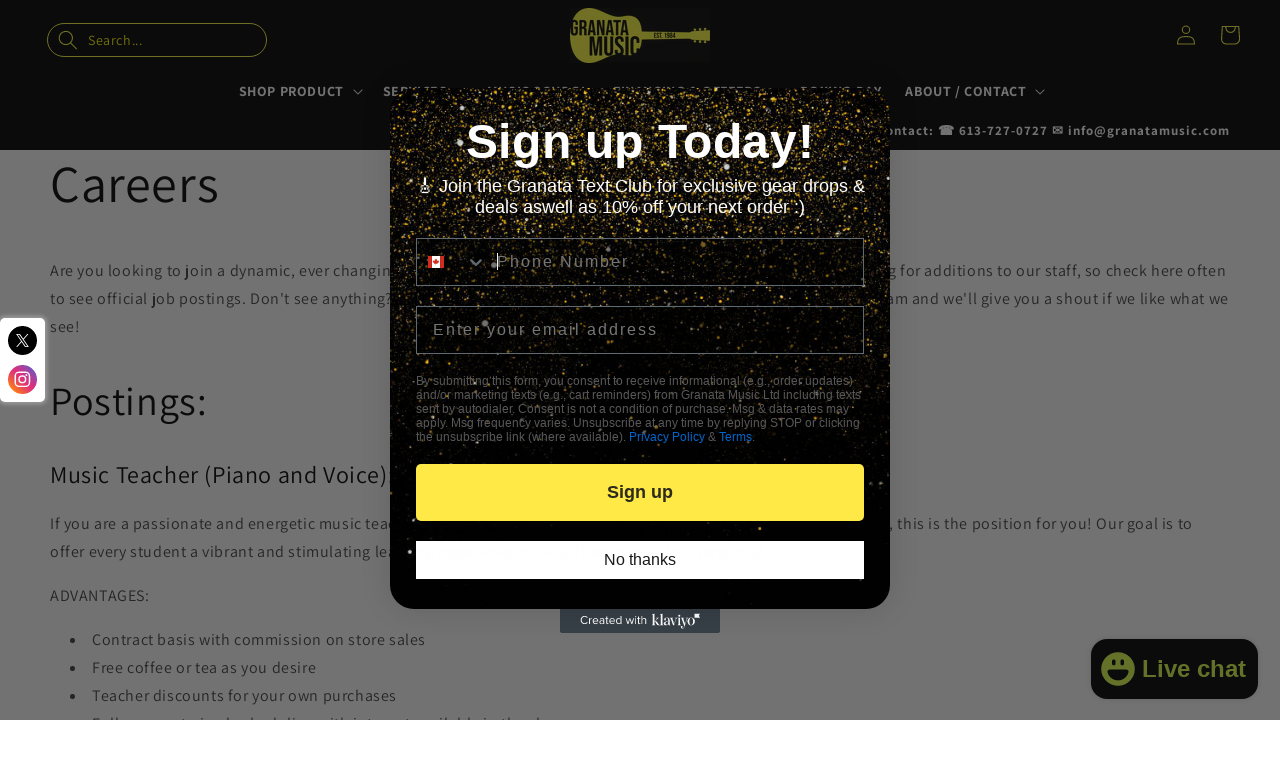

--- FILE ---
content_type: text/css
request_url: https://theraptormedia.com/instagram/instagram.css
body_size: 2904
content:
@import url(https://maxcdn.bootstrapcdn.com/font-awesome/4.7.0/css/font-awesome.min.css);@import url('https://fonts.googleapis.com/css?family=Open + Sans:300i, 400, 400i, 600, 600i&display=swap');.rap__med__insta_title a{border:none!important}.rap__med__instaoverlay::-moz-selection{background:0 0}.rap__med__instaoverlay::selection{background:0 0}.rap__med__insta_insta_date{float:left;width:100%;color:#666;text-align:left;margin-bottom:10px;font-size:15px}.rap__med__insta{margin:60px auto;background:#fff;font-weight:500;max-width:100%;width:1020px;position:relative;transition:all 5s ease-in-out}.rap__med__insta__popup a{opacity:1!important}#rap__med__innerpageinsta,#rap__med__insta{float:left;position:relative;width:100%;z-index:1}.rap__med__instaoverlay{overflow:scroll}.rap__med__insta .rap__med__close{float:none;opacity:1;position:absolute;top:0;right:0;transition:all .2s;font-weight:400;text-decoration:none;color:#ddd;line-height:18px;font-size:26px;padding:4px 7px}.rap__med__insta .rap__med__close:hover{color:#0b48a3}.rap__med__insta__popup a.rap__med__close{float:none}.rap__med__insta .rap__med__instapopup_main{position:relative;overflow:auto}.insta-link a:hover,.rap__med__socialicons a:hover{opacity:1}.insta-link img{    max-width: 40px;border:1px solid #ddd}.rap__med__instapopup_main .rap__med__socialicons .fa{padding:0 10px 0 0;color:#000;font-size:17px;color:#888}.insta-comments{border:medium none!important}#rap__med__instabox .rap__med__wrap__inside:hover::before{opacity:1!important}#rap__med__instabox .rap__med__wrap__inside::before{content:"";background:rgba(0,0,0,.75);left:0;top:0;bottom:0;right:0;opacity:0;position:absolute;text-align:center;z-index:1;-webkit-transition:all .5s ease-in-out;-moz-transition:all .5s ease-in-out;-ms-transition:all .5s ease-in-out;transition:all .5s ease-in-out}.rap__med__overlay-hover .fa{color:#fff;font-size:25px}.rap__med__instapopup_main img,.rap__med__wrap__inside img{margin:0!important}.rap__med__overlay-hover i.fa.fa-instagram{float:left;width:100%;margin-bottom:5px}.rap__med__overlay-hover{float:left;width:100%;text-align:center}.rap__med__instaboxtext{text-overflow:ellipsis;width:80%;overflow:hidden;font-style:italic;text-align:center;white-space:pre;margin:0 auto;font-size:13px}.rap__med__wrap__inside :hover{color:#fff}#rap__med__instabox .rap__med__wrap__inside:hover .rap__med__insta_overlay{display:block;opacity:1}.rap__med__instapopuphead span.insta-follow{float:right}.rap__med__instapopuphead .fa{color:#000;float:left;font-size:20px;padding-right:3px}.rap__med__instapopuphead span b{font-size:12px;font-weight:100}.rap__med__instapopuphead span{float:left;line-height:20px;padding:3px 8px}.rap__med__instapopuphead{float:left;width:100%}.rap__med__wrap__cont{overflow:hidden;box-sizing:border-box;float:left;font-size:14px;line-height:25px;padding:10px;text-align:left;width:100%}.rap__med__instapopup_main .fa{color:#333;float:left;font-size:17px;padding-right:3px;padding-top:3px}.rap__med__instapopup_main .fa:hover,.rap__med__instapopup_main .rap__med__socialicons .fa:hover{color:#444}.rap__med__socialicons{float:left;width:100%}.rap__med__insta__popup{margin:0 auto;padding:0;clear:both;text-align:center;width:100%}div#rap__med__instabox{box-sizing:border-box}.raptor__close_button{position:absolute;font-size:59px!important;top:10px;right:10px;font-weight:100;font-family:aria;color:#ccc!important;line-height:50px}#site-canvas,.page-container{transform:none}.noIE .animated{transform:none;animation-fill-mode:none}.rap__med__slider:after,.rap__med__slider:before{content:" ";display:table}.rap__med__slider{overflow:hidden;margin:0}.rap__med__sliderOuter{float:left;width:100%}.rap__med__sliderWrapper{max-width:100%;overflow:hidden;position:relative}.rap__med__sliderWrapper>.rap__med__slider:after{clear:both}.rap__med__sliderWrapper .rap__med__slide{-webkit-transform:translate(0,0);-ms-transform:translate(0,0);transform:translate(0,0);-webkit-transition:all 1s;-webkit-transition-property:-webkit-transform,height;-moz-transition-property:-moz-transform,height;transition-property:transform,height;-webkit-transition-duration:inherit!important;transition-duration:inherit!important;-webkit-transition-timing-function:inherit!important;transition-timing-function:inherit!important}.rap__med__sliderWrapper .rap__med__fade{position:relative}.rap__med__sliderWrapper .rap__med__fade>*{position:absolute!important;top:0;left:0;z-index:9;margin-right:0;width:100%}.rap__med__sliderWrapper.usingCss .rap__med__fade>*{opacity:0;-webkit-transition-delay:0s;transition-delay:0s;-webkit-transition-duration:inherit!important;transition-duration:inherit!important;-webkit-transition-property:opacity;transition-property:opacity;-webkit-transition-timing-function:inherit!important;transition-timing-function:inherit!important}.rap__med__sliderWrapper .rap__med__fade>.active{z-index:10}.rap__med__sliderWrapper.usingCss .rap__med__fade>.active{opacity:1}.rap__med__sliderOuter .media{opacity:.8}.rap__med__sliderOuter .media.active{opacity:1}.rap__med__sliderOuter .rap__med__pager.rap__med__pg{margin:10px 0 0;padding:0;text-align:center}.rap__med__sliderOuter .rap__med__pager.rap__med__pg>li{cursor:pointer;display:inline-block;padding:0 5px}.rap__med__sliderOuter .rap__med__pager.rap__med__pg>li a{background-color:#222;border-radius:30px;display:inline-block;height:8px;overflow:hidden;text-indent:-999em;width:8px;position:relative;z-index:99;-webkit-transition:all .5s linear 0s;transition:all .5s linear 0s}.rap__med__sliderOuter .rap__med__pager.rap__med__pg>li.active a,.rap__med__sliderOuter .rap__med__pager.rap__med__pg>li:hover a{background-color:#428bca}.rap__med__sliderOuter .media{opacity:.8}.rap__med__sliderOuter .media.active{opacity:1}.rap__med__sliderOuter .rap__med__pager.rap__med__gallery{list-style:none outside none;padding-left:0;margin:0;overflow:hidden;transform:translate3d(0,0,0);-moz-transform:translate3d(0,0,0);-ms-transform:translate3d(0,0,0);-webkit-transform:translate3d(0,0,0);-o-transform:translate3d(0,0,0);-webkit-transition-property:-webkit-transform;-moz-transition-property:-moz-transform;-webkit-touch-callout:none;-webkit-user-select:none;-khtml-user-select:none;-moz-user-select:none;-ms-user-select:none;user-select:none}.rap__med__sliderOuter .rap__med__pager.rap__med__gallery li{overflow:hidden;-webkit-transition:border-radius .12s linear 0s .35s linear 0s;transition:border-radius .12s linear 0s .35s linear 0s}.rap__med__sliderOuter .rap__med__pager.rap__med__gallery li.active,.rap__med__sliderOuter .rap__med__pager.rap__med__gallery li:hover{border-radius:5px}.rap__med__sliderOuter .rap__med__pager.rap__med__gallery img{display:block;height:auto;max-width:100%}.rap__med__sliderOuter .rap__med__pager.rap__med__gallery:after,.rap__med__sliderOuter .rap__med__pager.rap__med__gallery:before{content:" ";display:table}.rap__med__sliderOuter .rap__med__pager.rap__med__gallery:after{clear:both}.rap__med__action>a{display:block;top:50%;cursor:pointer;position:absolute;z-index:99;margin-top:-16px;-webkit-transition:opacity .35s linear 0s;transition:opacity .35s linear 0s}.rap__med__action>a:hover{opacity:1}.rap__med__action>.rap__med__prev{left:0}.rap__med__action>.rap__med__next{right:0}.rap__med__action>a.disabled{pointer-events:none}.cS-hidden{height:1px;opacity:0;overflow:hidden}.rap__med__sliderOuter.vertical{position:relative}.rap__med__sliderOuter.vertical.noPager{padding-right:0!important}.rap__med__sliderOuter.vertical .rap__med__gallery{position:absolute!important;right:0;top:0}.rap__med__sliderOuter.vertical .rap__med__slider>*{width:100%!important;max-width:none!important}.rap__med__sliderOuter.vertical .rap__med__action>a{left:50%;margin-left:-14px;margin-top:0}.rap__med__sliderOuter.vertical .rap__med__action>.lSNext{background-position:31px -31px;bottom:10px;top:auto}.rap__med__sliderOuter.vertical .rap__med__action>.lSPrev{background-position:0 -31px;bottom:auto;top:10px}.rap__med__sliderOuter.lSrtl{direction:rtl}.rap__med__sliderOuter .rap__med__pager,.rap__med__sliderOuter .rap__med__slider{padding-left:0;list-style:none outside none}.rap__med__sliderOuter.lSrtl .rap__med__pager,.rap__med__sliderOuter.lSrtl .rap__med__slider{padding-right:0}.rap__med__sliderOuter .rap__med__gallery li,.rap__med__sliderOuter .rap__med__slider>*{float:left}.rap__med__sliderOuter.lSrtl .rap__med__gallery li,.rap__med__sliderOuter.lSrtl .rap__med__slider>*{float:right!important}.rap__med__sliderOuter .rightEnd{-webkit-animation:rightEnd .3s;animation:rightEnd .3s;position:relative}.rap__med__sliderOuter .leftEnd{-webkit-animation:leftEnd .3s;animation:leftEnd .3s;position:relative}.rap__med__sliderOuter.vertical .rightEnd{-webkit-animation:topEnd .3s;animation:topEnd .3s;position:relative}.rap__med__sliderOuter.vertical .leftEnd{-webkit-animation:bottomEnd .3s;animation:bottomEnd .3s;position:relative}.rap__med__sliderOuter.lSrtl .rightEnd{-webkit-animation:leftEnd .3s;animation:leftEnd .3s;position:relative}.rap__med__sliderOuter.lSrtl .leftEnd{-webkit-animation:rightEnd .3s;animation:rightEnd .3s;position:relative}.rap__med__slider.lsGrab>*{cursor:-webkit-grab;cursor:-moz-grab;cursor:-o-grab;cursor:-ms-grab;cursor:grab}.rap__med__slider.lsGrabbing>*{cursor:move;cursor:-webkit-grabbing;cursor:-moz-grabbing;cursor:-o-grabbing;cursor:-ms-grabbing;cursor:grabbing}li#rap__med__instabox{padding:2px}.rap__med__insta_footer{float:left;width:100%;padding-left:10px;margin-top:10px;box-sizing:border-box;padding-bottom:20px}.rap__med__wrap__inside .rap__med__insta-img,.rap__med__wrap__inside img{transform:scale(1);transition:all 1.5s ease}.rap__med__action a::before{color: #000;background:#fff;float:left;box-sizing:border-box;font-size:27px;border-radius:52px;height:50px;width:50px;opacity:1;line-height:50px;text-align:center}.rap__med__action a.rap__med__prev::before{content:"<";font-family:monospace}.rap__med__action a.rap__med__next::before{content:">";font-family:monospace}.rap__med__head_0 a span{color:#555;text-decoration:none}@media screen and (max-width:736px){.rap__med__insta{margin:80px auto}}@media screen and (max-width:736px){.rap__med__insta__col__2 a{z-index:9999999;position:relative}.rap__med__instapopuphead{position:relative;z-index:9999999}.rap__med__insta__col__l video{height:auto}.rap__med__instapopuphead span{padding:3px 8px}.rap__med__instaoverlay{position:absolute}.rap__med__insta__col__2{padding:20px 20px 40px}.rap__med__instanav{top:-9%!important;width:50px!important}a.rap__med__insta-prev{left:-69px!important;float:right!important}}#rap__med__instagram{display: inline-block;}.rap__med__insta_overlay{opacity:0;font-weight:500;position:absolute;top:0;text-align:center;width:100%;height:100%;display:none;z-index:999}.rap__med__wrap__inside{opacity:1!important;color:#fff;position:relative;cursor:pointer;font-size:1em;z-index:9999;text-decoration:none;transition:all .3s ease-out 0s;text-align:center}.rap__med__overlay-hover{position:relative;top:41%}.rap__med__wrap__inside:hover{cursor:pointer;color:#fff}.rap__med__instaoverlay{position:fixed;top:0;bottom:0;z-index:99999999;left:0;right:0;background:rgba(0,0,0,.9);transition:opacity .5s;display:none;opacity:0}.rap__med__head_1{float:left;width:100%;padding-left:10px;box-sizing:border-box;padding-top:10px;padding-bottom:10px;margin-bottom:10px;border-bottom:1px solid #f2f2f2}.rap__med__head_0{float:left;width:100%}.rap__med__instaoverlay:target{display:block;opacity:1}.rap__med__insta__col__2{box-sizing:border-box;float:right;width:48%;padding:20px 0 0}.insta-follow a{background:0 0;border:1px solid #3897f0!important;color:#3897f0!important;padding:3px 10px;font-size:12px;border-radius:3px}.rap__med__instapopup_main .rap__med__insta__col__l{max-width:100%;width:51%;box-sizing:border-box;float:left}.rap__med__instapopup_main .rap__med__insta__col__l img{opacity:1;float:left;width:100%;max-width:100%!important;border-radius:4px;border-top-right-radius:0;border-bottom-right-radius:0}.rap__med__insta__col__l video{max-width:100%}@media screen and (max-width:736px){.rap__med__instanav{top:0!important;width:100%!important}.rap__med__insta-next{right:20px!important}.rap__med__instanav a{width:50%;height:100%}.rap__med__instanav a .fa.fa-angle-left{float:left}.rap__med__instanav a .fa{background:#fff;padding:0 10px;color:#444;font-size:30px;height:30px;width:30px;text-align:center;line-height:30px;border-radius:45px}.rap__med__instanav a .fa.fa-angle-right{float:right}.raptor__close_button{font-size:29px;top:4px;right:0;z-index:999;background:#000;border-radius:2px;width:30px;height:30px;line-height:30px!important;font-weight:600}.rap__med__insta{margin:10px auto}}@media screen and (max-width:480px){.rap__med__insta__col__2{padding-top:10px}.rap__med__instanav{top:0!important;width:100%!important}.rap__med__instanav a .fa{margin-top:174px}}@media screen and (max-width:480px){.rap__med__wrap__cont{height:auto}.rap__med__insta .rap__med__instapopup_main>img,.rap__med__insta__col__2,.rap__med__insta__col__l{max-width:100%!important;width:100%!important}}#shopify-section-footer{clear:both}@media all and (min-width:1540px) and (max-width:2180px){.rap__med__insta{margin:140px auto}}a{border:none;text-decoration:none}.rte a:not(.btn){border-bottom:0!important}#rap__med__instagram a{text-decoration:none;-webkit-user-select:none;-moz-user-select:none;-ms-user-select:none;-o-user-select:none;user-select:none}.rap__med__socialicons a:nth-child(3),.rap__med__socialicons a:nth-child(4){display:none}div#rap__med__insta_title h2::after{border:0}.rap__med__socialicons a{float:left;padding-right:7px;font-size:20px;color:#777}.rap__med__head_1 i{float:left;padding-right:5px;padding-top:4px}.rap__med__instanav a{font-size:60px;line-height:8px;font-family:"Open Sans",sans-serif}div#shopify-section-static-footer{clear:both}footer{clear:both}div#shopify-section-newsletter-bar{clear:both}.template-index .shopify-section{clear:both}#shopify-section-newsletter{clear:both}.rap__med__wrap__inside>img{object-fit:cover;object-position:center}@media screen and (max-width:736px){#rap__med__instagram .rap__med__instanav a{width:auto;height:auto}}#rap__med__insta a:empty,#rap__med__insta div:empty,#rap__med__instagram a:empty,#rap__med__instagram div:empty{display:block}#rap__med__instagram { float: left; width: 100%; }

--- FILE ---
content_type: text/javascript
request_url: https://theraptormedia.com/instagram/embed.js
body_size: 11764
content:
var raptorTC=H=>{window.$=window.jQuery=H;let e="";for(var a,t=document.getElementsByTagName("script"),i=0,n=t.length;i<n;i++)null!=t[i].getAttribute("data-id")&&(e=t[i].getAttribute("data-id"));function s(e){H.ajax({url:"https://theraptormedia.com/instagram/api/frontend/raptor",data:{shop:e},dataType:"json",method:"post",success:function(e){var t=e.rep__insta__imgs,i=e.rep__insta__imgs,n=e.link_list,s=e.like_list,o=e.text_list,r=e.comment_list,l=e.created_on,a=e.heading,d=e.overlay_color,_=e.font_color,p=e.no_of_img_in_slider,c=e.font_awesome,m=e.display_theme,u=(e.no_of_rows,e.slider_loop),f=e.no_of_img,h=e.gutter,g=e.video,v=e.img_hover,y=e.show_lc,b=e.img_zoom_effect,w=e.custom_css,x=e.auto_play,k=e.no_popup,T=e.link_target,C=e.mobile,M=e.heading_color,E=e.font_size,S=e.img_radius,I=e.width,W=e.margin,A=(e.marginslider,e.sliderwidth,e.instausername),P=e.profile_pic,j=(e.provider,e.overlay_opacity),z=e.s_speed,O=e.t_speed,q=e.l_load,L=e.social_icon;"yes"==e.show_title&&H("#rap__med__instagram").prepend('<div id="rap__med__insta_title"><h2><a rel="noreferrer" href="https://instagram.com/'+A+'" target="_blank" style="padding: 0 0 20px;text-align:center;float:left;width:100%;color:'+M+"!important;font-size:"+E+';" > '+a+" </a></h2></div>"),H("#rap__med__instagram").append("<div id='rap__med__insta'></div>"),"no"==k&&H("#rap__med__instagram").append("<div class='rap__med__insta__popup'></div>");a=H("#rap__med__instagram").width(),a=parseInt(a),a=(a-=10)/f,a=parseInt(a);if(H("<style>#rap__med__insta-img{height:"+a+"px;}</style>").appendTo("body"),H("#rap__med__insta-img, .rap__med__wrap__inside").css("height",a+"px"),H("slider"==m?"<style>#rap__med__insta-img{display:block;}#rap__med__insta-img img{height:100%;object-fit:cover;object-position: center;}</style>":"<style>#rap__med__insta-img img{height:"+a+"px;object-fit:cover;object-position: center;}</style>").appendTo("body"),x="true"==x,u="true"==u,"slider"==m&&(function(T){"use strict";var i={item:p,autoWidth:!1,slideMove:1,slideMargin:10,addClass:"",mode:"slide",useCSS:!0,cssEasing:"ease",easing:"linear",speed:2e3,auto:!1,pauseOnHover:!1,loop:!1,slideEndAnimation:!0,pause:2e3,keyPress:!1,controls:!0,prevHtml:"",nextHtml:"",rtl:!1,adaptiveHeight:!1,vertical:!1,verticalHeight:500,vThumbWidth:100,thumbItem:10,pager:!0,gallery:!1,galleryMargin:5,thumbMargin:2,currentPagerPosition:"middle",enableTouch:!0,enableDrag:!0,freeMove:!0,swipeThreshold:40,responsive:[],onBeforeStart:function(e){},onSliderLoad:function(e){},onBeforeSlide:function(e,a){},onAfterSlide:function(e,a){},onBeforeNextSlide:function(e,a){},onBeforePrevSlide:function(e,a){}};T.fn.rap__med__slider=function(e){if(0===this.length)return this;if(1<this.length)return this.each(function(){T(this).rap__med__slider(e)}),this;var t={},d=T.extend(!0,{},i,e),n={},_=this;t.$el=this,"fade"===d.mode&&(d.vertical=!1);var p=_.children(),s=T(window).width(),o=null,r=0,c=0,a=!1,m=0,u="",f=0,h=!0===d.vertical?"height":"width",g=!0===d.vertical?"margin-bottom":"margin-right",v=0,y=0,b=0,w=0,l=null,x="ontouchstart"in document.documentElement,k={chbreakpoint:function(){if(s=T(window).width(),d.responsive.length){var e;if(!1===d.autoWidth&&(e=d.item),s<d.responsive[0].breakpoint)for(var a=0;a<d.responsive.length;a++)s<d.responsive[a].breakpoint&&(d.responsive[a].breakpoint,o=d.responsive[a]);if(null!=o)for(var t in o.settings)o.settings.hasOwnProperty(t)&&(void 0!==n[t]&&null!==n[t]||(n[t]=d[t]),d[t]=o.settings[t]);if(!T.isEmptyObject(n)&&s>d.responsive[0].breakpoint)for(var i in n)n.hasOwnProperty(i)&&(d[i]=n[i]);!1===d.autoWidth&&0<v&&0<b&&e!==d.item&&(f=Math.round(v/((b+d.slideMargin)*d.slideMove)))}},calSW:function(){!1===d.autoWidth&&(b=(m-(d.item*d.slideMargin-d.slideMargin))/d.item)},calWidth:function(e){var a=(!0===e?u.find(".lslide"):p).length;if(!1===d.autoWidth)c=a*(b+d.slideMargin);else for(var t=c=0;t<a;t++)c+=parseInt(p.eq(t).width())+d.slideMargin;return c}};return(t={doCss:function(){return!(!d.useCSS||!function(){for(var e=["transition","MozTransition","WebkitTransition","OTransition","msTransition","KhtmlTransition"],a=document.documentElement,t=0;t<e.length;t++)if(e[t]in a.style)return 1}())},keyPress:function(){d.keyPress&&T(document).on("keyup.rap__med__slider",function(e){T(":focus").is("input, textarea")||(e.preventDefault?e.preventDefault():e.returnValue=!1,37===e.keyCode?_.goToPrevSlide():39===e.keyCode&&_.goToNextSlide())})},controls:function(){d.controls&&(_.after('<div class="rap__med__action"><a class="rap__med__prev">'+d.prevHtml+'</a><a class="rap__med__next">'+d.nextHtml+"</a></div>"),d.autoWidth?k.calWidth(!1)<m&&u.find(".rap__med__action").hide():r<=d.item&&u.find(".rap__med__action").hide(),u.find(".rap__med__action a").on("click",function(e){return e.preventDefault?e.preventDefault():e.returnValue=!1,"rap__med__prev"===T(this).attr("class")?_.goToPrevSlide():_.goToNextSlide(),!1}))},initialStyle:function(){var l=this;"fade"===d.mode&&(d.autoWidth=!1,d.slideEndAnimation=!1),d.auto&&(d.slideEndAnimation=!1),d.autoWidth&&(d.slideMove=1,d.item=1),d.loop&&(d.slideMove=1,d.freeMove=!1),d.onBeforeStart.call(this,_),k.chbreakpoint(),_.addClass("rap__med__slider").wrap('<div class="rap__med__sliderOuter '+d.addClass+'"><div class="rap__med__sliderWrapper"></div></div>'),u=_.parent(".rap__med__sliderWrapper"),!0===d.rtl&&u.parent().addClass("lSrtl"),d.vertical?(u.parent().addClass("vertical"),m=d.verticalHeight,u.css("height",m+"px")):m=_.outerWidth(),p.addClass("lslide"),!0===d.loop&&"slide"===d.mode&&(k.calSW(),k.clone=function(){if(k.calWidth(!0)>m){for(var e=0,a=0,t=0;t<p.length&&(a++,!((e+=parseInt(_.find(".lslide").eq(t).width())+d.slideMargin)>=m+d.slideMargin));t++);var i=!0===d.autoWidth?a:d.item;if(i<_.find(".clone.left").length)for(var n=0;n<_.find(".clone.left").length-i;n++)p.eq(n).remove();if(i<_.find(".clone.right").length)for(var s=p.length-1;s>p.length-1-_.find(".clone.right").length;s--)f--,p.eq(s).remove();for(var o=_.find(".clone.right").length;o<i;o++)_.find(".lslide").eq(o).clone().removeClass("lslide").addClass("clone right").appendTo(_),f++;for(var r=_.find(".lslide").length-_.find(".clone.left").length;r>_.find(".lslide").length-i;r--)_.find(".lslide").eq(r-1).clone().removeClass("lslide").addClass("clone left").prependTo(_);p=_.children()}else p.hasClass("clone")&&(_.find(".clone").remove(),l.move(_,0))},k.clone()),k.sSW=function(){r=p.length,!0===d.rtl&&!1===d.vertical&&(g="margin-left"),!1===d.autoWidth&&(p.css(h,b+"px"),T("#rap__med__instabox").width(),T(".rap__med__insta-img").css("height",b+"px")),p.css(g,d.slideMargin+"px"),c=k.calWidth(!1),_.css(h,c+"px"),!0===d.loop&&"slide"===d.mode&&!1===a&&(f=_.find(".clone.left").length)},k.calL=function(){p=_.children(),r=p.length},this.doCss()&&u.addClass("usingCss"),k.calL(),"slide"===d.mode?(k.calSW(),k.sSW(),!0===d.loop&&(v=l.slideValue(),this.move(_,v)),!1===d.vertical&&this.setHeight(_,!1)):(this.setHeight(_,!0),_.addClass("rap__med__fade"),this.doCss()||(p.fadeOut(0),p.eq(f).fadeIn(0))),(!0===d.loop&&"slide"===d.mode?p.eq(f):p.first()).addClass("active")},pager:function(){var e,l=this;k.createPager=function(){w=(m-(d.thumbItem*d.thumbMargin-d.thumbMargin))/d.thumbItem;for(var e=u.find(".lslide"),a=u.find(".lslide").length,t=0,i="",n=0,t=0;t<a;t++){"slide"===d.mode&&(d.autoWidth?n+=(parseInt(e.eq(t).width())+d.slideMargin)*d.slideMove:n=t*((b+d.slideMargin)*d.slideMove));var s=e.eq(t*d.slideMove).attr("data-thumb");if(!0===d.gallery?i+='<li style="width:100%;'+h+":"+w+"px;"+g+":"+d.thumbMargin+'px"><a href="#"><img src="'+s+'" /></a></li>':i+='<li><a href="#">'+(t+1)+"</a></li>","slide"===d.mode&&n>=c-m-d.slideMargin){t+=1;s=2;d.autoWidth&&(i+='<li><a href="#">'+(t+1)+"</a></li>",s=1),t<s?(i=null,u.parent().addClass("noPager")):u.parent().removeClass("noPager");break}}var o=u.parent();o.find(".rap__med__pager").html(i),!0===d.gallery&&(!0===d.vertical&&o.find(".rap__med__pager").css("width",d.vThumbWidth+"px"),y=t*(d.thumbMargin+w)+.5,o.find(".rap__med__pager").css({property:y+"px","transition-duration":d.speed+"ms"}),!0===d.vertical&&u.parent().css("padding-right",d.vThumbWidth+d.galleryMargin+"px"),o.find(".rap__med__pager").css(h,y+"px"));var r=o.find(".rap__med__pager").find("li");r.first().addClass("active"),r.on("click",function(){return!0===d.loop&&"slide"===d.mode?f+=r.index(this)-o.find(".rap__med__pager").find("li.active").index():f=r.index(this),_.mode(!1),!0===d.gallery&&l.slideThumb(),!1})},d.pager&&(e="rap__med__pg",d.gallery&&(e="rap__med__gallery"),u.after('<ul class="rap__med__pager '+e+'"></ul>'),e=d.vertical?"margin-left":"margin-top",u.parent().find(".rap__med__pager").css(e,d.galleryMargin+"px"),k.createPager()),setTimeout(function(){k.init()},0)},setHeight:function(i,n){function e(){var e=s.outerHeight(),a=0,t=e;n&&(e=0,a=100*t/m),i.css({height:e+"px","padding-bottom":a+"%"})}var s=null,a=this,s=(d.loop?i.children(".lslide "):i.children()).first();e(),s.find("img").length?s.find("img")[0].complete?(e(),l||a.auto()):s.find("img").load(function(){setTimeout(function(){e(),l||a.auto()},100)}):l||a.auto()},active:function(e,a){this.doCss()&&"fade"===d.mode&&u.addClass("on");var t,i,n=0;f*d.slideMove<r?(e.removeClass("active"),this.doCss()||"fade"!==d.mode||!1!==a||e.fadeOut(d.speed),n=!0===a?f:f*d.slideMove,!0===a&&(i=(t=e.length)-1,t<=n+1&&(n=i)),!0===d.loop&&"slide"===d.mode&&(n=!0===a?f-_.find(".clone.left").length:f*d.slideMove,!0===a&&(i=(t=e.length)-1,n+1===t?n=i:t<n+1&&(n=0))),this.doCss()||"fade"!==d.mode||!1!==a||e.eq(n).fadeIn(d.speed),e.eq(n).addClass("active")):(e.removeClass("active"),e.eq(e.length-1).addClass("active"),this.doCss()||"fade"!==d.mode||!1!==a||(e.fadeOut(d.speed),e.eq(n).fadeIn(d.speed)))},move:function(e,a){!0===d.rtl&&(a=-a),this.doCss()?!0===d.vertical?e.css({transform:"translate3d(0px, "+-a+"px, 0px)","-webkit-transform":"translate3d(0px, "+-a+"px, 0px)"}):e.css({transform:"translate3d("+-a+"px, 0px, 0px)","-webkit-transform":"translate3d("+-a+"px, 0px, 0px)"}):!0===d.vertical?e.css("position","relative").animate({top:-a+"px"},d.speed,d.easing):e.css("position","relative").animate({left:-a+"px"},d.speed,d.easing);a=u.parent().find(".rap__med__pager").find("li");this.active(a,!0)},fade:function(){this.active(p,!1);var e=u.parent().find(".rap__med__pager").find("li");this.active(e,!0)},slide:function(){var e=this;k.calSlide=function(){m<c&&(v=e.slideValue(),e.active(p,!1),v>c-m-d.slideMargin?v=c-m-d.slideMargin:v<0&&(v=0),e.move(_,v),!0===d.loop&&"slide"===d.mode&&(f>=r-_.find(".clone.left").length/d.slideMove&&e.resetSlide(_.find(".clone.left").length),0===f&&e.resetSlide(u.find(".lslide").length)))},k.calSlide()},resetSlide:function(e){var a=this;u.find(".rap__med__action a").addClass(""),setTimeout(function(){f=e,u.css("transition-duration","0ms"),v=a.slideValue(),a.active(p,!1),t.move(_,v),setTimeout(function(){u.css("transition-duration",d.speed+"ms"),u.find(".rap__med__action a").removeClass("")},50)},d.speed+100)},slideValue:function(){var e=0;if(!1===d.autoWidth)e=f*((b+d.slideMargin)*d.slideMove);else for(var a=e=0;a<f;a++)e+=parseInt(p.eq(a).width())+d.slideMargin;return e},slideThumb:function(){var e;switch(d.currentPagerPosition){case"left":e=0;break;case"middle":e=m/2-w/2;break;case"right":e=m-w}var a=f-_.find(".clone.left").length,t=u.parent().find(".rap__med__pager");"slide"===d.mode&&!0===d.loop&&(a>=t.children().length?a=0:a<0&&(a=t.children().length));a=a*(w+d.thumbMargin)-e;y<a+m&&(a=y-m-d.thumbMargin),a<0&&(a=0),this.move(t,a)},auto:function(){d.auto&&(clearInterval(l),l=setInterval(function(){_.goToNextSlide()},d.pause))},pauseOnHover:function(){var e=this;d.auto&&d.pauseOnHover&&(u.on("mouseenter",function(){T(this).addClass("ls-hover"),_.pause(),d.auto=!0}),u.on("mouseleave",function(){T(this).removeClass("ls-hover"),u.find(".rap__med__slider").hasClass("lsGrabbing")||e.auto()}))},touchMove:function(e,a){u.css("transition-duration","0ms"),"slide"===d.mode&&((e=v-(e-a))>=c-m-d.slideMargin?e=!1===d.freeMove?c-m-d.slideMargin:(a=c-m-d.slideMargin)+(e-a)/5:e<0&&(!1===d.freeMove?e=0:e/=5),this.move(_,e))},touchEnd:function(e){var n,a,t;u.css("transition-duration",d.speed+"ms"),"slide"===d.mode?(a=!(n=!1),(v-=e)>c-m-d.slideMargin?(v=c-m-d.slideMargin,!1===d.autoWidth&&(n=!0)):v<0&&(v=0),t=function(e){var a=0;if(n||e&&(a=1),d.autoWidth)for(var t=0,i=0;i<p.length&&(t+=parseInt(p.eq(i).width())+d.slideMargin,f=i+a,!(v<=t));i++);else{e=v/((b+d.slideMargin)*d.slideMove);f=parseInt(e)+a,v>=c-m-d.slideMargin&&e%1!=0&&f++}},e>=d.swipeThreshold?(t(!1),a=!1):e<=-d.swipeThreshold&&(t(!0),a=!1),_.mode(a),this.slideThumb()):e>=d.swipeThreshold?_.goToPrevSlide():e<=-d.swipeThreshold&&_.goToNextSlide()},enableDrag:function(){var a,t,i,n=this;x||(t=a=0,i=!1,u.find(".rap__med__slider").addClass("lsGrab"),u.on("mousedown",function(e){return!(c<m&&0!==c)&&void("rap__med__prev"!==T(e.target).attr("class")&&"rap__med__next"!==T(e.target).attr("class")&&(a=!0===d.vertical?e.pageY:e.pageX,i=!0,e.preventDefault?e.preventDefault():e.returnValue=!1,u.scrollLeft+=1,--u.scrollLeft,u.find(".rap__med__slider").removeClass("lsGrab").addClass("lsGrabbing"),clearInterval(l)))}),T(window).on("mousemove",function(e){i&&(t=!0===d.vertical?e.pageY:e.pageX,n.touchMove(t,a))}),T(window).on("mouseup",function(e){i&&(u.find(".rap__med__slider").removeClass("lsGrabbing").addClass("lsGrab"),e=(t=!(i=!1)===d.vertical?e.pageY:e.pageX)-a,Math.abs(e)>=d.swipeThreshold&&T(window).on("click.ls",function(e){e.preventDefault?e.preventDefault():e.returnValue=!1,e.stopImmediatePropagation(),e.stopPropagation(),T(window).off("click.ls")}),n.touchEnd(e))}))},enableTouch:function(){var i,n,s=this;x&&(i={},n={},u.on("touchstart",function(e){n=e.originalEvent.targetTouches[0],i.pageX=e.originalEvent.targetTouches[0].pageX,i.pageY=e.originalEvent.targetTouches[0].pageY,clearInterval(l)}),u.on("touchmove",function(e){if(c<m&&0!==c)return!1;var a=e.originalEvent;n=a.targetTouches[0];var t=Math.abs(n.pageX-i.pageX),a=Math.abs(n.pageY-i.pageY);!0===d.vertical?(t<3*a&&e.preventDefault(),s.touchMove(n.pageY,i.pageY)):(a<3*t&&e.preventDefault(),s.touchMove(n.pageX,i.pageX))}),u.on("touchend",function(){return!(c<m&&0!==c)&&(e=!0===d.vertical?n.pageY-i.pageY:n.pageX-i.pageX,void s.touchEnd(e));var e}))},build:function(){var e=this;e.initialStyle(),this.doCss()&&(!0===d.enableTouch&&e.enableTouch(),!0===d.enableDrag&&e.enableDrag()),T(window).on("focus",function(){e.auto()}),T(window).on("blur",function(){clearInterval(l)}),e.pager(),e.pauseOnHover(),e.controls(),e.keyPress()}}).build(),k.init=function(){k.chbreakpoint(),!0===d.vertical?(m=1<d.item?d.verticalHeight:p.outerHeight(),u.css("height",m+"px")):m=u.outerWidth(),!0===d.loop&&"slide"===d.mode&&k.clone(),k.calL(),"slide"===d.mode&&_.removeClass("rap__med__slide"),"slide"===d.mode&&(k.calSW(),k.sSW()),setTimeout(function(){"slide"===d.mode&&_.addClass("rap__med__slide")},1e3),d.pager&&k.createPager(),!0===d.adaptiveHeight&&!1===d.vertical&&_.css("height",p.eq(f).outerHeight(!0)),!1===d.adaptiveHeight&&("slide"===d.mode?!1===d.vertical?t.setHeight(_,!1):t.auto():t.setHeight(_,!0)),!0===d.gallery&&t.slideThumb(),"slide"===d.mode&&t.slide(),!1===d.autoWidth?p.length<=d.item?u.find(".rap__med__action").hide():u.find(".rap__med__action").show():k.calWidth(!1)<m&&0!==c?u.find(".rap__med__action").hide():u.find(".rap__med__action").show()},_.goToPrevSlide=function(){0<f?(d.onBeforePrevSlide.call(this,_,f),f--,_.mode(!1),!0===d.gallery&&t.slideThumb()):!0===d.loop?(d.onBeforePrevSlide.call(this,_,f),"fade"===d.mode&&(f=parseInt((r-1)/d.slideMove)),_.mode(!1),!0===d.gallery&&t.slideThumb()):!0===d.slideEndAnimation&&(_.addClass("leftEnd"),setTimeout(function(){_.removeClass("leftEnd")},400))},_.goToNextSlide=function(){var e=!0;"slide"===d.mode&&(e=t.slideValue()<c-m-d.slideMargin),f*d.slideMove<r-d.slideMove&&e?(d.onBeforeNextSlide.call(this,_,f),f++,_.mode(!1),!0===d.gallery&&t.slideThumb()):!0===d.loop?(d.onBeforeNextSlide.call(this,_,f),f=0,_.mode(!1),!0===d.gallery&&t.slideThumb()):!0===d.slideEndAnimation&&(_.addClass("rightEnd"),setTimeout(function(){_.removeClass("rightEnd")},400))},_.mode=function(e){!0===d.adaptiveHeight&&!1===d.vertical&&_.css("height",p.eq(f).outerHeight(!0)),!1===a&&("slide"===d.mode?t.doCss()&&(_.addClass("rap__med__slide"),""!==d.speed&&u.css("transition-duration",d.speed+"ms"),""!==d.cssEasing&&u.css("transition-timing-function",d.cssEasing)):t.doCss()&&(""!==d.speed&&_.css("transition-duration",d.speed+"ms"),""!==d.cssEasing&&_.css("transition-timing-function",d.cssEasing))),e||d.onBeforeSlide.call(this,_,f),"slide"===d.mode?t.slide():t.fade(),u.hasClass("ls-hover")||t.auto(),setTimeout(function(){e||d.onAfterSlide.call(this,_,f)},d.speed),a=!0},_.play=function(){_.goToNextSlide(),d.auto=!0,t.auto()},_.pause=function(){d.auto=!1,clearInterval(l)},_.refresh=function(){k.init()},_.getCurrentSlideCount=function(){var e,a,t=f;return d.loop&&(e=u.find(".lslide").length,a=_.find(".clone.left").length,t=f<=a-1?e+(f-a):e+a<=f?f-e-a:f-a),t+1},_.getTotalSlideCount=function(){return u.find(".lslide").length},_.goToSlide=function(e){f=d.loop?e+_.find(".clone.left").length-1:e,_.mode(!1),!0===d.gallery&&t.slideThumb()},_.destroy=function(){_.rap__med__slider&&(_.goToPrevSlide=function(){},_.goToNextSlide=function(){},_.mode=function(){},_.play=function(){},_.pause=function(){},_.refresh=function(){},_.getCurrentSlideCount=function(){},_.getTotalSlideCount=function(){},_.goToSlide=function(){},_.rap__med__slider=null,k={init:function(){}},_.parent().parent().find(".rap__med__action, .rap__med__pager").remove(),_.removeClass("rap__med__slider rap__med__fade rap__med__slide lsGrab lsGrabbing leftEnd right").removeAttr("style").unwrap().unwrap(),_.children().removeAttr("style"),p.removeClass("lslide active"),_.find(".clone").remove(),l=p=null,a=!1,f=0)},setTimeout(function(){d.onSliderLoad.call(this,_)},10),T(window).on("resize orientationchange",function(e){setTimeout(function(){e.preventDefault?e.preventDefault():e.returnValue=!1,k.init()},200)}),this}}(H),H(document).ready(function(){H("#rap__med__insta").rap__med__slider({addClass:"",mode:"slide",useCSS:!0,cssEasing:"ease",easing:"linear",speed:z,auto:x,loop:u,pauseOnHover:!0,slideEndAnimation:!1,pause:O,responsive:[{breakpoint:800,settings:{item:3,slideMove:1,slideMargin:6}},{breakpoint:480,settings:{item:C,slideMove:1}}]})})),"yes"==q&&(f=this,a=function(){"use strict";function a(){return(a=Object.assign||function(e){for(var a=1;a<arguments.length;a++){var t,i=arguments[a];for(t in i)Object.prototype.hasOwnProperty.call(i,t)&&(e[t]=i[t])}return e}).apply(this,arguments)}function o(e){return a({},F,e)}function n(e,a){var t,i="LazyLoad::Initialized",n=new e(a);try{t=new CustomEvent(i,{detail:{instance:n}})}catch(e){(t=document.createEvent("CustomEvent")).initCustomEvent(i,!1,!1,{instance:n})}window.dispatchEvent(t)}function l(e,a){return e.getAttribute("data-"+a)}function p(e){return l(e,"ll-status")}function c(e,a){return t=e,e="data-ll-status",void(null!==a?t.setAttribute(e,a):t.removeAttribute(e));var t}function m(e){return c(e,null),0}function u(e){return null===p(e)}function r(e){return"native"===p(e)}function f(e,a,t,i){e&&(void 0===i?void 0===t?e(a):e(a,t):e(a,t,i))}function h(e,a){Y?e.classList.add(a):e.className+=(e.className?" ":"")+a}function g(e,a){Y?e.classList.remove(a):e.className=e.className.replace(new RegExp("(^|\\s+)"+a+"(\\s+|$)")," ").replace(/^\s+/,"").replace(/\s+$/,"")}function d(e){return e.llTempImage}function v(e,a){!a||(a=a._observer)&&a.unobserve(e)}function y(e,a){e&&(e.loadingCount+=a)}function _(e,a){e&&(e.toLoadCount=a)}function t(e){for(var a,t=[],i=0;a=e.children[i];i+=1)"SOURCE"===a.tagName&&t.push(a);return t}function b(e,a){(e=e.parentNode)&&"PICTURE"===e.tagName&&t(e).forEach(a)}function i(e,a){t(e).forEach(a)}function w(e){return!!e[K]}function s(e){return e[K]}function x(e){return delete e[K]}function k(a,e){var t;w(a)||(t={},e.forEach(function(e){t[e]=a.getAttribute(e)}),a[K]=t)}function T(i,e){var n;w(i)&&(n=s(i),e.forEach(function(e){var a,t;a=i,(e=n[t=e])?a.setAttribute(t,e):a.removeAttribute(t)}))}function C(e,a,t){h(e,a.class_applied),c(e,ae),t&&(a.unobserve_completed&&v(e,a),f(a.callback_applied,e,t))}function M(e,a,t){h(e,a.class_loading),c(e,Z),t&&(y(t,1),f(a.callback_loading,e,t))}function E(e,a,t){t&&e.setAttribute(a,t)}function S(e,a){E(e,U,l(e,a.data_sizes)),E(e,$,l(e,a.data_srcset)),E(e,J,l(e,a.data_src))}function I(e,a){!a||0<a.loadingCount||0<a.toLoadCount||f(e.callback_finish,a)}function W(e,a,t){e.addEventListener(a,t),e.llEvLisnrs[a]=t}function A(e){return!!e.llEvLisnrs}function P(e){if(A(e)){var a,t=e.llEvLisnrs;for(a in t){var i=t[a];n=a,i=i,e.removeEventListener(n,i)}delete e.llEvLisnrs}var n}function j(e,a,t){delete e.llTempImage,y(t,-1),t&&--t.toLoadCount,g(e,a.class_loading),a.unobserve_completed&&v(e,t)}function z(t,i,n){var s=d(t)||t;A(s)||function(e){A(e)||(e.llEvLisnrs={});var a="VIDEO"===e.tagName?"loadeddata":"load";W(e,a,function(e){!function(e,a,t,i){var n=r(a);j(a,t,i),h(a,t.class_loaded),c(a,ee),f(t.callback_loaded,a,i),n||I(t,i)}(0,t,i,n),P(s)}),W(e,"error",function(e){!function(e,a,t,i){var n=r(a);j(a,t,i),h(a,t.class_error),c(a,te),f(t.callback_error,a,i),t.restore_on_error&&T(a,oe),n||I(t,i)}(0,t,i,n),P(s)})}(s)}function O(e,a,t){var i,n,s,o,r;-1<de.indexOf(e.tagName)?(z(s=e,o=a,i=t),r=o,o=i,(s=le[(i=s).tagName])&&(s(i,r),M(i,r,o))):(n=a,s=t,(i=e).llTempImage=document.createElement("IMG"),z(i,n,s),w(i)||(i[K]={backgroundImage:i.style.backgroundImage}),r=s,t=l(o=i,(a=n).data_bg),e=l(o,a.data_bg_hidpi),(t=R&&e?e:t)&&(o.style.backgroundImage='url("'.concat(t,'")'),d(o).setAttribute(J,t),M(o,a,r)),e=s,a=l(t=i,(o=n).data_bg_multi),r=l(t,o.data_bg_multi_hidpi),(a=R&&r?r:a)&&(t.style.backgroundImage=a,C(t,o,e)),o=s,(i=l(e=i,(s=n).data_bg_set))&&(i=(n=i.split("|")).map(function(e){return"image-set(".concat(e,")")}),e.style.backgroundImage=i.join(),""===e.style.backgroundImage&&(i=n.map(function(e){return"-webkit-image-set(".concat(e,")")}),e.style.backgroundImage=i.join()),C(e,s,o)))}function q(e){e.removeAttribute(J),e.removeAttribute($),e.removeAttribute(U)}function L(e){b(e,function(e){T(e,oe)}),T(e,oe)}function H(e){return e.use_native&&"loading"in HTMLImageElement.prototype}function N(e){return Array.prototype.slice.call(e)}function D(e){return e.container.querySelectorAll(e.elements_selector)}function B(e){return p(e)===te}function V(e,a){return a=e||D(a),N(a).filter(u)}function e(e,a){var i,n,t,s,e=o(e);this._settings=e,this.loadingCount=0,t=e,s=this,X&&!H(t)&&(s._observer=new IntersectionObserver(function(e){var d,_;d=t,_=s,e.forEach(function(e){return e.isIntersecting||0<e.intersectionRatio?(n=e.target,s=e,o=d,r=_,l=0<=ie.indexOf(p(n)),c(n,"entered"),h(n,o.class_entered),g(n,o.class_exited),o.unobserve_entered&&v(n,r),f(o.callback_enter,n,s,r),void(l||O(n,o,r))):(a=e.target,t=e,i=d,s=_,void(u(a)||(h(a,i.class_exited),l=a,n=t,o=s,(r=i).cancel_on_exit&&p(l)===Z&&"IMG"===l.tagName&&(P(l),b(e=l,function(e){q(e)}),q(e),L(l),g(l,r.class_loading),y(o,-1),m(l),f(r.callback_cancel,l,n,o)),f(i.callback_exit,a,t,s))));var a,t,i,n,s,o,r,l})},{root:t.container===document?null:t.container,rootMargin:t.thresholds||t.threshold+"px"})),i=e,n=this,G&&(n._onlineHandler=function(){var a,e,t;e=n,t=D(a=i),N(t).filter(B).forEach(function(e){g(e,a.class_error),m(e)}),e.update()},window.addEventListener("online",n._onlineHandler)),this.update(a)}var G="undefined"!=typeof window,Q=G&&!("onscroll"in window)||"undefined"!=typeof navigator&&/(gle|ing|ro)bot|crawl|spider/i.test(navigator.userAgent),X=G&&"IntersectionObserver"in window,Y=G&&"classList"in document.createElement("p"),R=G&&1<window.devicePixelRatio,F={elements_selector:".raptplazy",container:Q||G?document:null,threshold:300,thresholds:null,data_src:"src",data_srcset:"srcset",data_sizes:"sizes",data_bg:"bg",data_bg_hidpi:"bg-hidpi",data_bg_multi:"bg-multi",data_bg_multi_hidpi:"bg-multi-hidpi",data_bg_set:"bg-set",data_poster:"poster",class_applied:"applied",class_loading:"loading",class_loaded:"loaded",class_error:"error",class_entered:"entered",class_exited:"exited",unobserve_completed:!0,unobserve_entered:!1,cancel_on_exit:!0,callback_enter:null,callback_exit:null,callback_applied:null,callback_loading:null,callback_loaded:null,callback_error:null,callback_finish:null,callback_cancel:null,use_native:!1,restore_on_error:!1},J="src",$="srcset",U="sizes",K="llOriginalAttrs",Z="loading",ee="loaded",ae="applied",te="error",ie=[Z,"loaded",ae,te],ne=[J],se=[J,"poster"],oe=[J,$,U],re=["data"],le={IMG:function(e,a){b(e,function(e){k(e,oe),S(e,a)}),k(e,oe),S(e,a)},IFRAME:function(e,a){k(e,ne),E(e,J,l(e,a.data_src))},VIDEO:function(e,a){i(e,function(e){k(e,ne),E(e,J,l(e,a.data_src))}),k(e,se),E(e,"poster",l(e,a.data_poster)),E(e,J,l(e,a.data_src)),e.load()},OBJECT:function(e,a){k(e,re),E(e,"data",l(e,a.data_src))}},de=["IMG","IFRAME","VIDEO","OBJECT"],_e={IMG:L,IFRAME:function(e){T(e,ne)},VIDEO:function(e){i(e,function(e){T(e,ne)}),T(e,se),e.load()},OBJECT:function(e){T(e,re)}},pe=["IMG","IFRAME","VIDEO"];return e.prototype={update:function(e){var a,i,n,t=this._settings,s=V(e,t);_(this,s.length),!Q&&X?H(t)?(i=t,n=this,s.forEach(function(e){var a,t;-1!==pe.indexOf(e.tagName)&&(a=i,t=n,(e=e).setAttribute("loading","raptplazy"),z(e,a,t),(t=le[e.tagName])&&t(e,a),c(e,"native"))}),_(n,0)):(e=s,(t=this._observer).disconnect(),a=t,e.forEach(function(e){a.observe(e)})):this.loadAll(s)},destroy:function(){this._observer&&this._observer.disconnect(),G&&window.removeEventListener("online",this._onlineHandler),D(this._settings).forEach(function(e){x(e)}),delete this._observer,delete this._settings,delete this._onlineHandler,delete this.loadingCount,delete this.toLoadCount},loadAll:function(e){var a=this,t=this._settings;V(e,t).forEach(function(e){v(e,a),O(e,t,a)})},restoreAll:function(){var n=this._settings;D(n).forEach(function(e){var a,t,i;t=n,(e=_e[(i=a=e).tagName])?e(i):w(i)&&(e=s(i),i.style.backgroundImage=e.backgroundImage),e=t,u(t=a)||r(t)||(g(t,e.class_entered),g(t,e.class_exited),g(t,e.class_applied),g(t,e.class_loading),g(t,e.class_loaded),g(t,e.class_error)),m(a),x(a)})}},e.load=function(e,a){a=o(a);O(e,a)},e.resetStatus=function(e){m(e)},G&&function(e,a){if(a)if(a.length)for(var t,i=0;t=a[i];i+=1)n(e,t);else n(e,a)}(e,window.lazyLoadOptions),e},"object"==typeof exports&&"undefined"!=typeof module?module.exports=a():"function"==typeof define&&define.amd?define(a):(f="undefined"!=typeof globalThis?globalThis:f||self).LazyLoad=a()),H(document).ready(function(){H('<link rel="stylesheet" type="text/css" href="https://theraptormedia.com/instagram/instagram.css">').appendTo("body"),"new"==c&&H('<link rel="stylesheet" href="https://cdnjs.cloudflare.com/ajax/libs/font-awesome/4.7.0/css/font-awesome.min.css">').appendTo("body"),"old"==c&&H('<link rel="stylesheet" href="https://cdnjs.cloudflare.com/ajax/libs/font-awesome/4.7.0/css/font-awesome.min.css">').appendTo("body"),"true"==b&&H("<style>#rap__med__instabox .rap__med__wrap__inside:hover .rap__med__insta-img, #rap__med__instabox .rap__med__wrap__inside:hover img { transform: scale(1.1);transition: all 1.5s ease; }</style>").appendTo("body"),H("<style>.rap__med__wrap__inside img{width:100%;height:auto; max-width:100%;float:left; border-radius:"+S+";}.rap__med__overlay-hover img{float:none;max-width:100%;width:40px; height:auto; border-radius:40px;}.rap__med__instaboxtext{width:100%; box-sizing:border-box; padding: 0 10px;}</style>").appendTo("body"),1023<screen.width&&H("<style>.sticky .navbar-default.navbar-fixed-top.sticky{transform:none;}#PageContainer{transform:none;-webkit-transform:none; will-change: inherit;}</style>").appendTo("body"),"slider"==m&&(h=0),"grid"==m&&(H("<style>@media screen and (max-width: 736px){#rap__med__instabox{width:33.33%!important;}}</style>").appendTo("body"),H("<style>@media screen and (max-width: 478px){#rap__med__instabox{width:50%!important;}}</style>").appendTo("body")),H("<style>.rap__med__wrap__inside::before{background:rgba("+d+", "+j+" )!important;border-radius:"+S+";}</style>").appendTo("body"),"no_overlay"==v&&H("<style>.rap__med__wrap__inside::before{background:none!important; position:unset;}</style>").appendTo("body"),"bw_layout"==v&&H("<style>.rap__med__wrap__inside::before{background:none!important; position:unset;}#rap__med__insta-img { filter: grayscale(1); }#rap__med__instabox :hover #rap__med__insta-img { filter: grayscale(0);  }</style>").appendTo("body"),"caption"==v&&H("<style>.rp_caption_bottom span { padding: 2px; font-weight: normal; }.rp_caption_bottom span .fa, .rp_caption_bottom span .far { padding: 2px; }.rp_caption_bottom { position: absolute; bottom: 0; right: 10px; }.rap__med__overlay-top { position: relative; top: 0; float: left; width: 100%; height:100%; text-align: left; padding: 10px; box-sizing: border-box; color:"+_+";}</style>").appendTo("body"),"caption1"==v&&H("<style>.rp_caption_bottom span { padding: 2px; font-weight: normal; }.rp_caption_bottom span .fa, .rp_caption_bottom span .far { padding: 2px; }.insta_date { position: absolute; bottom: 10px; }.rap_large_caption, .insta_date { font-size: 14px; }.rap__med__insta_overlay{text-align:left; box-sizing: border-box; padding: 15px;}.rp_caption_bottom { float: left; width: 100%; padding-bottom: 10px; }</style>").appendTo("body"),H("<style>.rap__med__overlay-top, .rap_large_caption,.rap_small_caption{color:"+_+";}</style>").appendTo("body"),H("<style>.rp_lc span { padding: 2px; font-weight: normal; }.rp_lc span .fa, .rp_lc span .far { padding: 2px; }.rp_lc .fa-comment-o { font-size: 15px; }</style>").appendTo("body"),H("show_lc"==y?"<style>.rp_lc {display:block; }</style>":"<style>.rp_lc {display:none; }</style>").appendTo("body"),H("<style>#rap__med__instabox {float:left;list-style:none;overflow: hidden;width:"+I+"%;margin:"+W+"%;padding:"+h+"; }</style>").appendTo("body"),H(document).ready(function(){"yes"==q?H.each(t,function(e,a){H("#rap__med__insta").append("<div id='rap__med__insta-img' class='rap__med__insta-img' style=''><img class='raptplazy' data-src='"+t[e]+"'></div>")}):H.each(t,function(e,a){H("#rap__med__insta").append("<div id='rap__med__insta-img' class='rap__med__insta-img' style='background:url("+t[e]+") no-repeat center center/cover;'></div>")}),H("#rap__med__insta #rap__med__insta-img").each(function(e,a){H(this).wrap("<a id='rap__med__onclick__"+[e]+"' class='rap__med__wrap__inside'  style='float:left;width:100%;'  ></a>"),"yes"==k&&(H("#rap__med__onclick__"+e).attr("href",n[e]),H("#rap__med__onclick__"+e).attr("target",T)),"bw_layout"!=v&&"no_overlay"!=v||H("#rap__med__onclick__"+e).attr("title",o[e])}),H("#rap__med__insta .rap__med__wrap__inside").each(function(e,a){H(this).wrap("<div id='rap__med__instabox'></div>")}),H("#rap__med__insta .rap__med__wrap__inside").each(function(e,a){H(this).append("<div class='rap__med__insta_overlay'></div>")}),H("#rap__med__insta .rap__med__wrap__inside .rap__med__insta_overlay").each(function(e,a){var t;"insta_icon"==v&&H(this).append("<div class='rap__med__overlay-hover'><i class='fa fa-instagram' style='color:"+_+"!important;font-size:30px;'></i><div class='rp_lc'><span class='insta-likes'><i class='fa fa-heart-o'></i>"+s[e]+"</span><span class='insta-comments'><i class='fa fa-comment-o'></i>"+r[e]+"</span></div></div>"),"icon_caption"==v&&(t=jQuery.trim(o[e]).substring(0,15),null==o[e]&&H(this).append("<div class='rap__med__overlay-hover'><i class='fa fa-instagram' style='color:"+_+"!important;font-size:30px;'></i><div class='rp_lc'><span class='insta-likes'><i class='fa fa-heart-o'></i>"+s[e]+"</span><span class='insta-comments'><i class='fa fa-comment-o'></i>"+r[e]+"</span></div></div>"),null!=o[e]&&H(this).append("<div class='rap__med__overlay-hover'><i class='fa fa-instagram' style='color:"+_+"!important;font-size:30px;'></i><div class='rap_small_caption'  style='word-wrap: break-word; '>"+t+"</div><div class='rp_lc'><span class='insta-likes'><i class='fa fa-heart-o'></i>"+s[e]+"</span><span class='insta-comments'><i class='fa fa-comment-o'></i>"+r[e]+"</span></div></div>")),"caption"==v&&(null==o[e]&&H(this).append("<div class='rap__med__overlay-top'><div class='rp_caption_bottom'><span class='insta-likes'><i class='fa fa-heart-o'></i>"+s[e]+"</span><span class='insta-comments'><i class='fa fa-comment-o'></i>"+r[e]+"</span></div></div>"),null!=o[e]&&(t=jQuery.trim(o[e]).substring(0,125),H(this).append("<div class='rap__med__overlay-top'><div class='rap_large_caption'  style='word-wrap: break-word; '>"+t+"</div></div><div class='rp_caption_bottom'><span class='insta-likes'><i class='fa fa-heart-o'></i>"+s[e]+"</span><span class='insta-comments'><i class='fa fa-comment-o'></i>"+r[e]+"</span></div>"))),"caption1"==v&&(null==o[e]&&H(this).append("<div class='rap__med__overlay-top'><div class='rp_caption_bottom'><span class='insta-likes'><i class='fa fa-heart-o'></i>"+s[e]+"</span><span class='insta-comments'><i class='fa fa-comment-o'></i>"+r[e]+"</span></div><div class='insta_date'>"+l[e]+"</div></div>"),null!=o[e]&&(t=jQuery.trim(o[e]).substring(0,90),H(this).append("<div class='rp_caption_bottom'><span class='insta-likes'><i class='fa fa-heart-o'></i>"+s[e]+"</span><span class='insta-comments'><i class='fa fa-comment-o'></i>"+r[e]+"</span></div><div class='rap__med__overlay-top'><div class='rap_large_caption'  style='word-wrap: break-word; '>"+t+"</div><div class='insta_date'>"+l[e]+"</div></div>")))}),"old"==c&&H(".rap__med__overlay-hover .fa-instagram").replaceWith("<i class='fa fa-instagram' style='color:"+_+"!important;font-size:30px;'></i>"),"old"==c&&H(".rap__med__insta_overlay .fa-instagram").replaceWith("<i class='fa fa-instagram' style='color:"+_+"!important;font-size:30px;'></i>"),"no"==k&&H.each(i,function(e,a){0<=navigator.userAgent.search("Chrome")||0<=navigator.userAgent.search("Safari")||0<navigator.userAgent.search("Mozilla")?(null!=g[e]&&H(".rap__med__insta__popup").append("<div class='rap__med__insta__col__l'><video width='600' height='600' onclick='this.play();arguments[0].preventDefault();' preload='none' controls='true' loop='false' playsinline webkit-playsinline x5-playsinline id='iframe"+[e]+"' class='instavideoen'><source src='"+g[e]+"' type='video/mp4'></video></div>"),null==g[e]&&("yes"==q?H(".rap__med__insta__popup").append("<div class='rap__med__insta__col__l'><img class='raptplazy' data-src='"+i[e]+"'></div>"):H(".rap__med__insta__popup").append("<div class='rap__med__insta__col__l'><img src='"+i[e]+"'></div>"))):H(".rap__med__insta__popup").append("<div class='rap__med__insta__col__l'><img src='"+i[e]+"'></div>")}),H(".rap__med__insta__popup .rap__med__insta__col__l").each(function(e,a){H(this).wrap("<div class='rap__med__instapopup_main'></div>")}),H(".rap__med__insta__popup .rap__med__instapopup_main").each(function(e,a){H(this).wrap("<div class='rap__med__insta'></div>")}),H(".rap__med__insta__popup .rap__med__instapopup_main").each(function(e,a){H(this).append("<div class='rap__med__insta__col__2'></div>")}),H(".rap__med__insta__popup .rap__med__insta__col__2").each(function(e,a){H(this).append("<div class='rap__med__instapopuphead' style='color:#000;'><div class='rap__med__head_0'><span class='insta-link'><a href='https://instagram.com/"+A+"'  target='_blank'><img src='"+P+"' height='40' width='40' style='float: left; border-radius: 20px;'/></span><span style='padding-top: 12px; font-weight: 600; font-size: 14px;'>"+A+"</span></a><span class='insta-follow'><a href='https://instagram.com/"+A+"' target='_blank'>Follow Us</a></span></div><div class='rap__med__head_1'><span class='insta-likes'><i class='fa fa-heart-o'></i><b>"+s[e]+"</b></span><span class='insta-comments'><i class='fa fa-comment-o'></i><b>"+r[e]+"</b></span><span class='insta-date' style='float: right; font-size: 10px; text-transform: uppercase; letter-spacing: 0.4px; margin-top: -5px; padding-right: 10px;'>"+l[e]+"</div></div></div>")}),H(".rap__med__insta__popup .rap__med__insta__col__2").each(function(e,a){null==o[e]&&H(this).append("<div class='rap__med__wrap__cont' style='color:#000;'></div>"),null!=o[e]&&H(this).append("<div class='rap__med__wrap__cont'  style='color:#000;word-wrap: break-word; '>"+o[e]+"</div>")}),"yes"==L&&H(".rap__med__insta__popup .rap__med__insta__col__2").each(function(e,a){H(this).append("<div class='rap__med__insta_footer'><div class='rap__med__socialicons'><a href='https://www.facebook.com/sharer/sharer.php?u="+n[e]+"' target='_blank'><i class='fa fa-facebook'></i></a><a href='https://twitter.com/home?status="+n[e]+"' target='_blank'><i class='fa fa-twitter'></i></a><a href='https://plus.google.com/share?url="+n[e]+"' target='_blank'><i class='fa fa-google-plus'></i></a><a href='https://pinterest.com/pin/create/button/?media="+i[e]+"&description="+n[e]+"' target='_blank'><i class='fa fa-pinterest'></i></a></div></div>")}),H(".rap__med__insta__popup .rap__med__insta").each(function(e,a){H(this).wrap("<div class='rap__med__instaoverlay' id='rap__med__insta"+[e]+"'></div>"),H(this).append("<div class='rap__med__instanav' style='float: left; width: 100%;position: absolute; top:49%; text-align: right; font-size: 60px;font-family:open sans;font-weight: 100; line-height:60px;'><a id='raptor__insta__prev__"+[e-1]+"' class='rap__med__insta-prev ' style='cursor: pointer;color:#ccc;position: relative; left: -80px; float: left; font-weight: 100!important;'>&lsaquo;</a><a id='raptor__insta__next__"+[e+1]+"' class='rap__med__insta-next ' style='cursor: pointer; color:#ccc; position: relative; right: -80px; float: right;font-weight: 100!important;'>&rsaquo;</a></div>"),H("#close-"+[e]).click(function(){H("#rap__med__insta"+[e]).css("opacity","0"),H("#rap__med__insta"+[e]).css("display","none"),H("#rap__med__insta"+[e]).removeClass("acivePopup"),null!=g[e]&&H("#iframe"+[e]).get(0).pause()}),H("#raptor__insta__prev__"+[e-1]).click(function(){H("#rap__med__insta"+[e]).css("opacity","0"),H("#rap__med__insta"+[e]).css("display","none"),H("#rap__med__insta"+[e]).removeClass("acivePopup"),H("#rap__med__insta"+[e-1]).css("opacity","1"),H("#rap__med__insta"+[e-1]).css("display","block"),H("#rap__med__insta"+[e-1]).addClass("acivePopup"),null!=g[e]&&H("#iframe"+[e]).get(0).pause()}),H("#raptor__insta__next__"+[e+1]).click(function(){H("#rap__med__insta"+[e]).css("opacity","0"),H("#rap__med__insta"+[e]).css("display","none"),H("#rap__med__insta"+[e]).removeClass("acivePopup"),H("#rap__med__insta"+[e+1]).css("opacity","1"),H("#rap__med__insta"+[e+1]).css("display","block"),H("#rap__med__insta"+[e+1]).addClass("acivePopup"),null!=g[e]&&H("#iframe"+[e]).get(0).pause()})}),H(".rap__med__insta__popup .rap__med__instaoverlay").each(function(e,a){H(this).prepend("<a class='rap__med__close raptor__close_button' id='close"+[e]+"'>&times;</a>")}),H("#rap__med__insta .rap__med__wrap__inside").each(function(e,a){H("#rap__med__onclick__"+[e]).click(function(){H("#rap__med__insta"+[e]).css("opacity","1"),H("#rap__med__insta"+[e]).css("display","block"),H("#rap__med__insta"+[e]).addClass("acivePopup fade-in"),H("body").addClass("raptor_popup_index")})}),H(".rap__med__instaoverlay .rap__med__close").each(function(e,a){H("#close"+[e]).click(function(){H("#rap__med__insta"+[e]).css("opacity","0"),H("#rap__med__insta"+[e]).css("display","none"),H("#rap__med__insta"+[e]).removeClass("acivePopup fade-in"),H("body").removeClass("raptor_popup_index"),null!=g[e]&&H("#iframe"+[e]).get(0).pause()})}),1024<=screen.width&&H("<style>#page{-webkit-perspective:0;perspective:0;}</style>").appendTo("body")})}),H(document).ready(function(){var e=setInterval(function(){H("#rap__med__insta").length&&(H(window).trigger("resize"),clearInterval(e))},500)}),"old"==c&&(H(".insta-likes .far").replaceWith("<i class='fa fa-heart-o-o'></i>"),H(".fa-facebook").replaceWith("<i class='fa fa-facebook'></i>"),H(".fa-twitter").replaceWith("<i class='fa fa-twitter'></i>"),H(".fa-pinterest").replaceWith("<i class='fa fa-pinterest'></i>"),H(".fa-google-plus").replaceWith("<i class='fa fa-google-plus'></i>")),"grid"==m&&(H("<style>@media screen and (max-width: 736px){.rap__med__insta-img{height:218px!important;}.rap__med__wrap__inside .rap__med__insta-img, .rap__med__wrap__inside img{height:218px!important;}}</style>").appendTo("body"),H("<style>@media screen and (max-width: 480px){.rap__med__insta-img{height:182px!important;}.rap__med__wrap__inside .rap__med__insta-img, .rap__med__wrap__inside img{height:199px!important;}}</style>").appendTo("body"),H("<style>@media screen and (max-width: 360px){.rap__med__insta-img{height:182px!important;}.rap__med__wrap__inside .rap__med__insta-img, .rap__med__wrap__inside img{height:182px!important;}}</style>").appendTo("body")),H('<style>.rap__med__socialicons{display:none;}#rap__med__insta .fa, #rap__med__insta .fab, #rap__med__insta .fas, #rap__med__insta .far{font-family:"FontAwesome"!important}</style>').appendTo("body"),H("<style>"+w+"</style>").appendTo("body"),"yes"==q){let e=new LazyLoad;setTimeout(function(){e.update()},500)}}})}""==e&&(e=Shopify.shop),"boltt-audio.myshopify.com"!=e&&void 0===a&&(setTimeout(function(){s(e)},300),a=!0),H("body, body a, body button").click(function(){0<H(".instavideoen").length&&H(".instavideoen")[0].pause()}),H("body").on("click",function(e){H(e.target).hasClass("rap__med__instaoverlay")&&H(".rap__med__instaoverlay").fadeOut(200)})};function reqJquery(){var e,a;"undefined"==typeof jQuery||!jQuery||1===parseInt(jQuery.fn.jquery)&&parseFloat(jQuery.fn.jquery.replace(/^1\./,""))<11?(e=document.getElementsByTagName("head")[0],(a=document.createElement("script")).src="https://cdnjs.cloudflare.com/ajax/libs/jquery/3.6.1/jquery.min.js",a.type="text/javascript",a.onload=a.onreadystatechange=function(){a.readyState?"complete"!==a.readyState&&"loaded"!==a.readyState||(a.onreadystatechange=null,raptorTC(jQuery.noConflict(!0))):raptorTC(jQuery.noConflict(!0))},e.appendChild(a)):raptorTC(jQuery)}"undefined"!=typeof meta&&"product"==meta.page.pageType?setTimeout(reqJquery,2e3):reqJquery();

--- FILE ---
content_type: text/javascript
request_url: https://cdn.shopify.com/extensions/019aa108-bc13-73e7-bf8b-c381910f4eab/reputon-18/assets/widget.js
body_size: 14573
content:
(()=>{var n={706:(n,t,e)=>{(t=e(645)(!1)).push([n.id,"@import url(https://fonts.googleapis.com/css2?family=Inter:wght@400;500;600;700&display=swap);"]),t.push([n.id,'@font-face {\n  font-family: "icomoon";\n  src: url([data-uri]);\n  font-weight: normal;\n  font-style: normal;\n}\n\n.reputon-customer-reviews-widget--OIsEI * {\n  box-sizing: border-box;\n}\n\n.stars-holder--QqvNv {\n  text-align: center;\n  padding: 15px;\n  display: flex;\n  flex-direction: column;\n  align-items: center;\n  justify-content: center;\n  height: 100%;\n}\n.rating-stars--2qXme {\n  vertical-align: middle;\n  display: inline-flex;\n  align-items: center;\n  flex-direction: row-reverse;\n  width: max-content;\n  margin: -7px;\n}\n.rating-stars--2qXme input[type="radio"] {\n  display: none;\n}\n\n.rating-stars--2qXme label {\n  display: flex;\n  margin: 0;\n  padding: 7px;\n  border: none;\n  align-items: center;\n  justify-content: center;\n  cursor: pointer;\n  transition: 0.3s ease-out all;\n  flex-shrink: 0;\n  outline: none;\n  font-size: 60px;\n  color: #ccc;\n}\n\n\n.rating-stars--2qXme label:before {\n  content: "\\e900";\n  font-family: "icomoon";\n  font-style: normal;\n  font-weight: normal;\n  speak: none;\n  display: inline-block;\n  text-align: center;\n  font-variant: normal;\n  text-transform: none;\n  -webkit-font-smoothing: antialiased;\n  -moz-osx-font-smoothing: grayscale;\n  text-decoration: inherit;\n  width: auto;\n  line-height: 100%;\n}\n.rating-stars--2qXme label:hover,\n.rating-stars--2qXme label:checked {\n  color: #ffdd39;\n}\n.rating-stars--2qXme label:hover:before,\n.rating-stars--2qXme label:checked:before {\n  content: "\\e901";\n  font-family: "icomoon";\n  font-style: normal;\n  font-weight: normal;\n  speak: none;\n  display: inline-block;\n  text-align: center;\n  font-variant: normal;\n  text-transform: none;\n  -webkit-font-smoothing: antialiased;\n  -moz-osx-font-smoothing: grayscale;\n  text-decoration: inherit;\n  width: auto;\n  line-height: 100%;\n}\n.rating-stars--2qXme label:hover ~ *,\n.rating-stars--2qXme label:checked ~ * {\n  color: #ffdd39;\n}\n.rating-stars--2qXme label:hover ~ *:before,\n.rating-stars--2qXme label:checked ~ *:before {\n  content: "\\e901";\n  font-family: "icomoon";\n  font-style: normal;\n  font-weight: normal;\n  speak: none;\n  display: inline-block;\n  text-align: center;\n  font-variant: normal;\n  text-transform: none;\n  -webkit-font-smoothing: antialiased;\n  -moz-osx-font-smoothing: grayscale;\n  text-decoration: inherit;\n  width: auto;\n  line-height: 100%;\n}\n\n@media (max-width: 576px) {\n  .rating-stars--2qXme label {\n    font-size: 40px;\n    padding: 4px;\n  }\n}\n\n/* rating widget */\n\n.reputon-widget-holder--2MyyH {\n  display: flex;\n  align-items: center;\n  flex-direction: column;\n  gap: 32px;\n  margin: 0;\n  font-family: \'Inter\', sans-serif;\n}\n\n.reputon-widget-container--hFrRb {\n  display: flex;\n  align-items: center;\n  flex-wrap: wrap;\n  gap: 12px;\n  justify-content: center;\n}\n\n.reputon-card--fnMYW {\n  box-sizing: border-box;\n  width: 215px;\n  min-height: 132px;\n  background: #F8F8F8;\n  border-radius: 24px;\n  display: flex;\n  justify-content: flex-start;\n  flex-direction: column;\n  align-items: center;\n  gap: 8px;\n  padding: 24px 10px;\n  text-decoration: none;\n}\n\n.reputon-card-rating--2059D {\n  display: flex;\n  align-items: center;\n  gap: 8px;\n  color: #F7871B;\n}\n\n.reputon-rating-counter--ZiWNF {\n  color: #303030;\n  font-size: 20px;\n  line-height: 24px;\n  font-weight: 650;\n}\n\n.reputon-rating-stars--2JRZv {\n  display: flex;\n  align-items: center;\n  gap: 3px;\n  height: 24px;\n}\n\n.reputon-card-reviews-counter--1XeVf {\n  color: #005BD3;\n  font-size: 13px;\n  line-height: 20px;\n  text-decoration: underline;\n  transition: 0.5s;\n  font-weight: 450;\n  margin: 0;\n  white-space: nowrap;\n  overflow: hidden;\n  text-overflow: ellipsis; \n  width: 100%;\n  text-align: center;\n}\n\n.reputon-card--fnMYW:hover .reputon-card-reviews-counter--1XeVf {\n  text-decoration: none;\n}\n\n.reputon-card-logo--1mno1 {\n  height: 24px;\n}',""]),t.locals={"reputon-customer-reviews-widget":"reputon-customer-reviews-widget--OIsEI","stars-holder":"stars-holder--QqvNv","rating-stars":"rating-stars--2qXme","reputon-widget-holder":"reputon-widget-holder--2MyyH","reputon-widget-container":"reputon-widget-container--hFrRb","reputon-card":"reputon-card--fnMYW","reputon-card-rating":"reputon-card-rating--2059D","reputon-rating-counter":"reputon-rating-counter--ZiWNF","reputon-rating-stars":"reputon-rating-stars--2JRZv","reputon-card-reviews-counter":"reputon-card-reviews-counter--1XeVf","reputon-card-logo":"reputon-card-logo--1mno1"},n.exports=t},645:n=>{"use strict";n.exports=function(n){var t=[];return t.toString=function(){return this.map((function(t){var e=function(n,t){var e,A,r,i=n[1]||"",o=n[3];if(!o)return i;if(t&&"function"==typeof btoa){var a=(e=o,A=btoa(unescape(encodeURIComponent(JSON.stringify(e)))),r="sourceMappingURL=data:application/json;charset=utf-8;base64,".concat(A),"/*# ".concat(r," */")),l=o.sources.map((function(n){return"/*# sourceURL=".concat(o.sourceRoot||"").concat(n," */")}));return[i].concat(l).concat([a]).join("\n")}return[i].join("\n")}(t,n);return t[2]?"@media ".concat(t[2]," {").concat(e,"}"):e})).join("")},t.i=function(n,e,A){"string"==typeof n&&(n=[[null,n,""]]);var r={};if(A)for(var i=0;i<this.length;i++){var o=this[i][0];null!=o&&(r[o]=!0)}for(var a=0;a<n.length;a++){var l=[].concat(n[a]);A&&r[l[0]]||(e&&(l[2]?l[2]="".concat(e," and ").concat(l[2]):l[2]=e),t.push(l))}},t}},605:(n,t,e)=>{var A=e(379),r=e(706);"string"==typeof(r=r.__esModule?r.default:r)&&(r=[[n.id,r,""]]);var i=(A(r,{insert:"head",singleton:!1}),r.locals?r.locals:{});n.exports=i},379:(n,t,e)=>{"use strict";var A,r=function(){var n={};return function(t){if(void 0===n[t]){var e=document.querySelector(t);if(window.HTMLIFrameElement&&e instanceof window.HTMLIFrameElement)try{e=e.contentDocument.head}catch(n){e=null}n[t]=e}return n[t]}}(),i=[];function o(n){for(var t=-1,e=0;e<i.length;e++)if(i[e].identifier===n){t=e;break}return t}function a(n,t){for(var e={},A=[],r=0;r<n.length;r++){var a=n[r],l=t.base?a[0]+t.base:a[0],s=e[l]||0,c="".concat(l," ").concat(s);e[l]=s+1;var C=o(c),d={css:a[1],media:a[2],sourceMap:a[3]};-1!==C?(i[C].references++,i[C].updater(d)):i.push({identifier:c,updater:f(d,t),references:1}),A.push(c)}return A}function l(n){var t=document.createElement("style"),A=n.attributes||{};if(void 0===A.nonce){var i=e.nc;i&&(A.nonce=i)}if(Object.keys(A).forEach((function(n){t.setAttribute(n,A[n])})),"function"==typeof n.insert)n.insert(t);else{var o=r(n.insert||"head");if(!o)throw new Error("Couldn't find a style target. This probably means that the value for the 'insert' parameter is invalid.");o.appendChild(t)}return t}var s,c=(s=[],function(n,t){return s[n]=t,s.filter(Boolean).join("\n")});function C(n,t,e,A){var r=e?"":A.media?"@media ".concat(A.media," {").concat(A.css,"}"):A.css;if(n.styleSheet)n.styleSheet.cssText=c(t,r);else{var i=document.createTextNode(r),o=n.childNodes;o[t]&&n.removeChild(o[t]),o.length?n.insertBefore(i,o[t]):n.appendChild(i)}}function d(n,t,e){var A=e.css,r=e.media,i=e.sourceMap;if(r?n.setAttribute("media",r):n.removeAttribute("media"),i&&btoa&&(A+="\n/*# sourceMappingURL=data:application/json;base64,".concat(btoa(unescape(encodeURIComponent(JSON.stringify(i))))," */")),n.styleSheet)n.styleSheet.cssText=A;else{for(;n.firstChild;)n.removeChild(n.firstChild);n.appendChild(document.createTextNode(A))}}var p=null,u=0;function f(n,t){var e,A,r;if(t.singleton){var i=u++;e=p||(p=l(t)),A=C.bind(null,e,i,!1),r=C.bind(null,e,i,!0)}else e=l(t),A=d.bind(null,e,t),r=function(){!function(n){if(null===n.parentNode)return!1;n.parentNode.removeChild(n)}(e)};return A(n),function(t){if(t){if(t.css===n.css&&t.media===n.media&&t.sourceMap===n.sourceMap)return;A(n=t)}else r()}}n.exports=function(n,t){(t=t||{}).singleton||"boolean"==typeof t.singleton||(t.singleton=(void 0===A&&(A=Boolean(window&&document&&document.all&&!window.atob)),A));var e=a(n=n||[],t);return function(n){if(n=n||[],"[object Array]"===Object.prototype.toString.call(n)){for(var A=0;A<e.length;A++){var r=o(e[A]);i[r].references--}for(var l=a(n,t),s=0;s<e.length;s++){var c=o(e[s]);0===i[c].references&&(i[c].updater(),i.splice(c,1))}e=l}}}}},t={};function e(A){var r=t[A];if(void 0!==r)return r.exports;var i=t[A]={id:A,exports:{}};return n[A](i,i.exports,e),i.exports}e.n=n=>{var t=n&&n.__esModule?()=>n.default:()=>n;return e.d(t,{a:t}),t},e.d=(n,t)=>{for(var A in t)e.o(t,A)&&!e.o(n,A)&&Object.defineProperty(n,A,{enumerable:!0,get:t[A]})},e.o=(n,t)=>Object.prototype.hasOwnProperty.call(n,t),e.nc=void 0,(()=>{"use strict";var n="https://feedback.reputon.com",t=e(605),A=e.n(t),r="reputon-customer-reviews-widget",i=function(n){return function(t){if(n)return t.split(" ").map((function(t){return void 0===n[t]?t:n[t]})).join(" ")}},o=i(A());function a(n){return document.createRange().createContextualFragment(n.trim()).firstChild}function l(n,t){var e="widget-"+s();void 0!==n&&""!==n&&(e="widget-"+n);var A=o("widget-holder");return t&&t.split(" ").forEach((function(n){""!==n&&" "!==n&&(A+=" "+o(n))})),a('<div id="'+e+'" class="'+A+'"></div>')}function s(){return"id"+Math.floor(1e5*Math.random())}var c=i(A()),C=function(n,t){var e,A,i,o,l=a("<style "+r+"-custom-css>\n"+t+"\n</style>");document.querySelector("head").querySelectorAll("["+r+"-custom-css]").length>0&&t&&document.querySelector("head").append(l);var c={id:null!==(e=n.getAttribute("id"))&&void 0!==e?e:s(),title:null!==(A=n.getAttribute("data-widget-title"))&&void 0!==A?A:"",description:null!==(i=n.getAttribute("data-widget-description"))&&void 0!==i?i:"",theme:null!==(o=n.getAttribute("data-theme"))&&void 0!==o?o:""};n.setAttribute("id",c.id),n.setAttribute("initialized",""),p(c)},d=function(n,t,e){var A,i=a("<style "+r+"-custom-css>\n"+t+"\n</style>");document.querySelector("head").querySelectorAll("["+r+"-custom-css]").length>0&&t&&document.querySelector("head").append(i);var o={id:null!==(A=n.getAttribute("id"))&&void 0!==A?A:s()};n.setAttribute("id",o.id),n.setAttribute("initialized",""),u(o,e)},p=function(n){var t=document.querySelector("html").querySelector("#"+n.id),e=l(n.id,"rate_us_widget");e.append(a('<div class="'+c("wrapper")+'"></div>'));var A=a('<div class="'.concat(c("stars-holder"),'" id="rateUsForm">\n      ').concat(n.title&&'<h2 style="margin-top: 0; margin-bottom: '.concat(n.description?.5:1,'rem;">').concat(n.title,"</h2>"),"\n      ").concat(n.description&&'<p style="margin-top: 0; margin-bottom: 1rem;">'.concat(n.description,"</p>"),'\n      <div class="').concat(c("rating-stars"),'">\n        <label for="rep-5-star"><input type="radio" id="rep-5-star" title="Excellent" name="rating" value="5" /></label> \n        <label for="rep-4-star"><input type="radio" id="rep-4-star" title="Good" name="rating" value="4" /></label>\n        <label for="rep-3-star"><input type="radio" id="rep-3-star" title="Average" name="rating" value="3" /></label>\n        <label for="rep-2-star"><input type="radio" id="rep-2-star" title="Poor" name="rating" value="2" /></label>\n        <label for="rep-1-star"><input type="radio" id="rep-1-star" title="Bad" name="rating" value="1" /></label>\n      </div>\n    </div>'));e.querySelector("."+c("wrapper")).append(A),t.append(e)},u=function(n,t){var e=t.localization,A=e.readReviews,r=e.noReviewsYet,i=t.sites;if(i){var o=document.querySelector("html").querySelector("#"+n.id),s=l(n.id,"rating_widget");s.append(a('<div class="'+c("wrapper")+'"></div>'));var C="";null==i||i.forEach((function(n){return function(n){var t=n.rating,e=n.reviewsLink,i=n.reviewsNumber,o=n.type,a=function(n,t){void 0===t&&(t=5);for(var e=[],A=n,r=0;r<t;r++)r<Math.floor(Math.abs(n))||A>=.75?e.push("full"):A>=.25&&A<.75?e.push("half"):e.push("none"),A--;return e}(t),l="";a.forEach((function(n){return l+=function(n){var t=n.fill;return{full:'<svg\n              viewBox="0 0 1792 1792"\n              width="17"\n              height="17"\n              fill="currentColor"\n              xmlns="http://www.w3.org/2000/svg"\n          >\n              <g style="fill: inherit">\n                  <path d="M1728 647q0 22-26 48l-363 354 86 500q1 7 1 20 0 21-10.5 35.5t-30.5 14.5q-19 0-40-12l-449-236-449 236q-22 12-40 12-21 0-31.5-14.5t-10.5-35.5q0-6 2-20l86-500-364-354q-25-27-25-48 0-37 56-46l502-73 225-455q19-41 49-41t49 41l225 455 502 73q56 9 56 46z" />\n              </g>\n          </svg>',half:'<svg\n            viewBox="0 0 1792 1792"\n            width="17"\n              height="17"\n            fill="currentColor"\n            xmlns="http://www.w3.org/2000/svg"\n          >\n            <g style="fill: inherit">\n                <path d="M1250 957l257-250-356-52-66-10-30-60-159-322v963l59 31 318 168-60-355-12-66zm452-262l-363 354 86 500q5 33-6 51.5t-34 18.5q-17 0-40-12l-449-236-449 236q-23 12-40 12-23 0-34-18.5t-6-51.5l86-500-364-354q-32-32-23-59.5t54-34.5l502-73 225-455q20-41 49-41 28 0 49 41l225 455 502 73q45 7 54 34.5t-24 59.5z" />\n            </g>\n          </svg>',none:'<svg\n            viewBox="0 0 1792 1792"\n            width="17"\n              height="17"\n            fill="#ccc"\n            xmlns="http://www.w3.org/2000/svg"\n          >\n            <g style="fill: inherit">\n                <path d="M1201 1004l306-297-422-62-189-382-189 382-422 62 306 297-73 421 378-199 377 199zm527-357q0 22-26 48l-363 354 86 500q1 7 1 20 0 50-41 50-19 0-40-12l-449-236-449 236q-22 12-40 12-21 0-31.5-14.5t-10.5-35.5q0-6 2-20l86-500-364-354q-25-27-25-48 0-37 56-46l502-73 225-455q19-41 49-41t49 41l225 455 502 73q56 9 56 46z" />\n            </g>\n          </svg>'}[void 0===t?"full":t]}({fill:n})}));var s=i?A.replace("{reviewsNumber}",i.toString()):r;return C+='\n    <a target="_blank" href='.concat(e," class=").concat(c("reputon-card"),"> \n\n      <div class=").concat(c("reputon-card-logo"),">").concat(function(n){return{FACEBOOK:'\n      <svg width="121" height="24" viewBox="0 0 121 24" fill="none" xmlns="http://www.w3.org/2000/svg">\n        <path d="M16.9309 5.1477C15.7203 5.1477 15.3571 5.68039 15.3571 6.86683V8.82809H18.6016L18.2868 12.0242H15.3571V21.6852H11.4588V12.0242H8.84375V8.8523H11.4588V6.93947C11.4588 3.69492 12.7663 2 16.374 2C17.1246 2 17.8994 2.04843 18.65 2.14528V5.1477" fill="#004F9D"/>\n        <path d="M18.868 14.8574C18.868 11.2739 20.5629 8.56201 24.1464 8.56201C26.0835 8.56201 27.2699 9.55475 27.851 10.8138V8.85257H31.5798V21.7097H27.8268V19.7727C27.2941 21.0075 26.0592 21.9761 24.1222 21.9761C20.5629 21.9761 18.8438 19.2884 18.8438 15.6807M22.7663 15.7291C22.7663 17.6419 23.4684 18.9252 25.2844 18.9252C26.8825 18.9252 27.6815 17.763 27.6815 15.9228V14.6153C27.6815 12.7751 26.8583 11.6129 25.2844 11.6129C23.4684 11.6129 22.7663 12.8719 22.7663 14.809V15.7291Z" fill="#004F9D"/>\n        <path d="M39.6666 8.56201C41.1678 8.56201 42.6206 8.87678 43.3954 9.43368L42.5238 12.194C41.7247 11.8066 40.8288 11.6129 39.933 11.6129C37.8264 11.6129 36.9063 12.8235 36.9063 14.9058V15.6564C36.9063 17.7388 37.8264 18.9494 39.933 18.9494C40.8288 18.9494 41.7247 18.7315 42.5238 18.3441L43.3954 21.1044C42.6206 21.6371 41.192 21.9761 39.6666 21.9761C35.0903 21.9761 33.0322 19.5305 33.0322 15.5838V14.9785C33.0322 11.0317 35.0903 8.56201 39.6666 8.56201Z" fill="#004F9D"/>\n        <path d="M43.9043 15.7533V14.6153C43.9043 10.9591 45.9866 8.56201 50.2239 8.56201C54.2191 8.56201 55.9866 10.9833 55.9866 14.5669V16.625H47.8026C47.8752 18.3925 48.6743 19.1673 50.8292 19.1673C52.2336 19.1673 53.638 18.901 54.9697 18.3925L55.6719 21.056C54.6549 21.5886 52.5484 22.0003 50.684 22.0003C45.7445 21.9761 43.9043 19.5305 43.9043 15.7533ZM47.8026 14.0584H52.4999V13.7436C52.4999 12.3393 51.943 11.2254 50.2239 11.2254C48.4806 11.2254 47.8026 12.3393 47.8026 14.0584Z" fill="#004F9D"/>\n        <path d="M70.4171 15.6803C70.4171 19.2638 68.698 21.9757 65.1145 21.9757C63.1774 21.9757 61.8215 21.0072 61.2888 19.7723V21.7094H57.6084V2.38732L61.5067 2.04834V10.644C62.0636 9.50597 63.3227 8.58587 65.1387 8.58587C68.698 8.58587 70.4413 11.2735 70.4413 14.8813M66.5188 14.7844C66.5188 12.9684 65.8166 11.6125 63.9522 11.6125C62.3542 11.6125 61.5067 12.7505 61.5067 14.5907V15.9466C61.5067 17.7868 62.3784 18.9249 63.9522 18.9249C65.8166 18.9249 66.5188 17.5689 66.5188 15.7529V14.7844Z" fill="#004F9D"/>\n        <path d="M71.7012 15.5838V14.9301C71.7012 11.2255 73.8077 8.56201 78.0934 8.56201C82.3791 8.56201 84.4857 11.2255 84.4857 14.9301V15.5838C84.4857 19.2884 82.3791 21.9518 78.0934 21.9518C73.8077 21.9518 71.7012 19.3126 71.7012 15.5838ZM80.6116 14.6637C80.6116 12.9688 79.9094 11.6129 78.0934 11.6129C76.2774 11.6129 75.5753 12.9688 75.5753 14.6637V15.8744C75.5753 17.5693 76.2774 18.9252 78.0934 18.9252C79.9094 18.9252 80.6116 17.5693 80.6116 15.8744V14.6637Z" fill="#004F9D"/>\n        <path d="M85.8174 15.5838V14.9301C85.8174 11.2255 87.9239 8.56201 92.2096 8.56201C96.4953 8.56201 98.6019 11.2255 98.6019 14.9301V15.5838C98.6019 19.2884 96.4953 21.9518 92.2096 21.9518C87.9239 21.9518 85.8174 19.3126 85.8174 15.5838ZM94.7278 14.6637C94.7278 12.9688 94.0256 11.6129 92.2096 11.6129C90.3937 11.6129 89.6915 12.9688 89.6915 14.6637V15.8744C89.6915 17.5693 90.3937 18.9252 92.2096 18.9252C94.0256 18.9252 94.7278 17.5693 94.7278 15.8744V14.6637Z" fill="#004F9D"/>\n        <path d="M103.953 14.9784L107.803 8.82829H111.919L107.9 15.1963L112.089 21.7096H107.948L103.953 15.4142V21.7096H100.079V2.38761L103.953 2.02441" fill="#004F9D"/>\n      </svg>\n      ',GOOGLE:'\n      <svg width="72" height="24" viewBox="0 0 72 24" fill="none" xmlns="http://www.w3.org/2000/svg">\n        <g clip-path="url(#clip0_214_62499)">\n        <path d="M18.2911 8.65552H10.0263V11.1079H15.8883C15.5978 14.5405 12.7375 16.014 10.0362 16.014C9.1805 16.0177 8.33258 15.851 7.54199 15.5234C6.7514 15.1959 6.03398 14.7142 5.43162 14.1063C4.82925 13.4985 4.35401 12.7767 4.03364 11.9832C3.71327 11.1897 3.55418 10.3403 3.56568 9.48464C3.56568 5.77208 6.43987 2.91373 10.0442 2.91373C12.8246 2.91373 14.463 4.68617 14.463 4.68617L16.1794 2.90779C16.1794 2.90779 13.9746 0.454102 9.95438 0.454102C4.8351 0.454102 0.875 4.77463 0.875 9.44107C0.875 14.0138 4.6001 18.4729 10.0838 18.4729C14.9073 18.4729 18.4383 15.1683 18.4383 10.2821C18.4383 9.25095 18.2885 8.65552 18.2885 8.65552H18.2911Z" fill="#4885ED"/>\n        <path d="M25.0626 6.87908C21.6708 6.87908 19.2402 9.53081 19.2402 12.6222C19.2402 15.7604 21.5969 18.461 25.1022 18.461C28.2747 18.461 30.8737 16.0364 30.8737 12.6895C30.8737 8.86078 27.8503 6.87842 25.0626 6.87842V6.87908ZM25.0956 9.15388C26.763 9.15388 28.3434 10.5025 28.3434 12.675C28.3434 14.8006 26.7696 16.1882 25.0876 16.1882C23.2393 16.1882 21.787 14.7082 21.787 12.6578C21.787 10.651 23.2261 9.15388 25.1008 9.15388H25.0956Z" fill="#DB3236"/>\n        <path d="M37.7247 6.87908C34.3329 6.87908 31.9023 9.53081 31.9023 12.6222C31.9023 15.7604 34.259 18.461 37.7643 18.461C40.9368 18.461 43.5358 16.0364 43.5358 12.6895C43.5358 8.86078 40.5124 6.87842 37.7247 6.87842V6.87908ZM37.7577 9.15388C39.4251 9.15388 41.0055 10.5025 41.0055 12.675C41.0055 14.8006 39.4318 16.1882 37.7497 16.1882C35.9014 16.1882 34.4491 14.7082 34.4491 12.6578C34.4491 10.651 35.8882 9.15388 37.763 9.15388H37.7577Z" fill="#F4C20D"/>\n        <path d="M50.1436 6.88574C47.0304 6.88574 44.584 9.61207 44.584 12.6724C44.584 16.1579 47.4205 18.4696 50.0894 18.4696C51.7398 18.4696 52.6177 17.8141 53.258 17.0623V18.2043C53.258 20.2025 52.0447 21.3993 50.2135 21.3993C48.4444 21.3993 47.5572 20.0837 47.243 19.3377L45.017 20.2619C45.8065 21.932 47.3961 23.6728 50.232 23.6728C53.3346 23.6728 55.686 21.7234 55.686 17.6346V7.23363H53.2673V8.21458C52.5213 7.40922 51.4995 6.88574 50.1449 6.88574H50.1436ZM50.368 9.15658C51.8942 9.15658 53.4614 10.4597 53.4614 12.685C53.4614 14.9472 51.8969 16.1935 50.3343 16.1935C48.6748 16.1935 47.1308 14.8469 47.1308 12.7061C47.1308 10.4828 48.7349 9.15658 50.368 9.15658Z" fill="#4885ED"/>\n        <path d="M66.4956 6.87207C63.5593 6.87207 61.0938 9.20892 61.0938 12.6548C61.0938 16.3026 63.8419 18.4659 66.7708 18.4659C69.2212 18.4659 70.7316 17.1258 71.6228 15.9244L69.6206 14.5923C69.1011 15.3976 68.2324 16.1865 66.7834 16.1865C65.1555 16.1865 64.4069 15.2953 63.9429 14.4305L71.7079 11.2091L71.3119 10.2651C70.5619 8.41677 68.8113 6.87207 66.4956 6.87207ZM66.5966 9.09934C67.6548 9.09934 68.4159 9.66177 68.7393 10.3364L63.5534 12.5036C63.3289 10.8256 64.9198 9.09934 66.59 9.09934H66.5966Z" fill="#DB3236"/>\n        <path d="M57.3848 18.1226H59.9355V1.05371H57.3848V18.1226Z" fill="#3CBA54"/>\n        </g>\n        <defs>\n        <clipPath id="clip0_214_62499">\n        <rect width="71.4146" height="24" fill="white" transform="translate(0.292969)"/>\n        </clipPath>\n        </defs>\n      </svg>\n    ',SITEJABBER:'\n      <svg width="107" height="24" viewBox="0 0 107 24" fill="none" xmlns="http://www.w3.org/2000/svg">\n        <g clip-path="url(#clip0_214_62538)">\n        <g clip-path="url(#clip1_214_62538)">\n        <path d="M6.46036 23.5453C6.24436 23.5453 6.04605 23.4708 5.90205 23.3217C5.73973 23.1727 5.64941 22.968 5.64941 22.7255C5.64941 22.5013 5.72205 22.296 5.86605 22.1287L8.89131 18.8482C9.05426 18.6802 9.25194 18.5874 9.48626 18.5874C9.70226 18.5874 9.90057 18.6619 10.0446 18.811C10.2069 18.96 10.2972 19.1836 10.2972 19.4072C10.2972 19.6308 10.2246 19.8367 10.0806 20.004L7.05468 23.2845C6.89236 23.4525 6.69468 23.5453 6.46036 23.5453Z" fill="url(#paint0_linear_214_62538)"/>\n        <path d="M1.45094 18.6267C1.23494 18.6267 1.03662 18.5338 0.874309 18.3848C0.712625 18.2357 0.640625 18.0122 0.640625 17.7879C0.640625 17.5644 0.730309 17.3591 0.874309 17.1917L3.7202 14.2277C3.8642 14.0604 4.0802 13.9858 4.29683 13.9858C4.51283 13.9858 4.71052 14.0787 4.87283 14.2277C5.03515 14.3768 5.10652 14.6004 5.10652 14.8246C5.10652 15.0482 5.01683 15.2528 4.87283 15.4208L2.02694 18.3854C1.88294 18.5345 1.66694 18.6267 1.45094 18.6267Z" fill="url(#paint1_linear_214_62538)"/>\n        <path d="M1.73563 23.4988C1.51837 23.4988 1.31942 23.4053 1.15647 23.2556C0.993527 23.1059 0.920898 22.8817 0.920898 22.6575C0.920898 22.4333 0.993527 22.2281 1.15647 22.0594L6.87732 16.0594C7.04027 15.8914 7.23922 15.8169 7.45648 15.8169C7.67374 15.8169 7.87332 15.9104 8.03564 16.0594C8.36153 16.3771 8.36153 16.919 8.05395 17.2556L2.33311 23.2556C2.17371 23.4121 1.95903 23.4995 1.73563 23.4988Z" fill="url(#paint2_linear_214_62538)"/>\n        <path d="M5.1932 11.2561C7.03931 9.5925 12.7418 4.90113 18.9692 4.24682C19.0107 4.24286 19.0526 4.24862 19.0915 4.26363C19.1304 4.27864 19.1653 4.30249 19.1934 4.3333C19.2216 4.36411 19.2421 4.40104 19.2535 4.44116C19.2649 4.48129 19.2668 4.52351 19.2591 4.5645C19.0418 6.13461 17.8286 12.4896 12.4526 18.1529C12.3941 18.2146 12.3209 18.2603 12.2399 18.2859C12.1588 18.3114 12.0726 18.3161 11.9894 18.2992C11.9061 18.2823 11.8284 18.2446 11.7638 18.1895C11.6991 18.1344 11.6495 18.0638 11.6195 17.9843L10.3879 15.0689L8.85005 15.4794C8.77925 15.4968 8.7051 15.4949 8.63525 15.4741C8.5654 15.4533 8.50236 15.4143 8.45259 15.361C8.40283 15.3078 8.36815 15.2422 8.35205 15.1712C8.33601 15.1001 8.33916 15.026 8.36121 14.9565L8.77742 13.4799L5.33783 12.1346C4.99362 12.0032 4.9033 11.5176 5.19257 11.2561H5.1932Z" fill="url(#paint3_linear_214_62538)"/>\n        <path d="M22.3906 16.77L16.2358 16.8824C16.0186 16.8824 15.819 16.9942 15.6927 17.2001C15.0769 18.2277 13.0135 21.5921 11.4017 23.0687C11.0221 23.4243 10.4424 23.3308 10.1708 22.8818C10.1269 22.8081 10.0848 22.7333 10.0445 22.6576C9.66425 21.7797 9.37499 21.2554 8.86783 20.3586C8.4333 19.5925 7.56425 18.5081 7.05709 17.8544C6.44194 17.0877 5.13836 15.8914 4.46826 15.4058C3.21963 14.471 2.06068 13.9291 1.22826 13.6304C0.630783 13.4055 0.467836 12.6022 0.938363 12.1538C2.29626 10.8262 4.61352 8.63965 6.06173 7.89187C6.27899 7.78008 6.40531 7.53692 6.40531 7.29376L6.29668 1.29376C6.29668 0.808076 6.76783 0.471444 7.20236 0.677339C8.5053 1.2565 10.9495 2.48997 12.3434 4.09797C12.5064 4.28492 12.7603 4.35944 12.9952 4.28492C14.0449 3.9666 17.0323 3.10702 19.9287 2.93902C20.3266 2.92008 20.6525 3.25671 20.5981 3.66787C20.4535 5.08892 20.0739 8.15334 19.4215 10.1725C19.3495 10.3778 19.3855 10.602 19.5301 10.7889C20.1636 11.6112 22.0287 14.1161 22.9154 15.798C23.1693 16.2281 22.8794 16.7706 22.3912 16.7706L22.3906 16.77Z" fill="url(#paint4_linear_214_62538)"/>\n        <path d="M9.64583 15.2747L8.84878 15.4799C8.77791 15.4973 8.7037 15.4955 8.63379 15.4746C8.56387 15.4538 8.50071 15.4147 8.45095 15.3614C8.40118 15.308 8.3665 15.2424 8.35046 15.1712C8.33448 15.1 8.33777 15.0259 8.35994 14.9563L8.77678 13.4803L5.33721 12.1344C4.97468 11.9848 4.88436 11.4991 5.17426 11.2376C7.01973 9.5734 12.7229 4.88203 18.9503 4.22771C18.9917 4.22387 19.0336 4.2297 19.0723 4.24475C19.1112 4.25981 19.146 4.28368 19.174 4.31447C19.2021 4.34527 19.2226 4.38216 19.234 4.42223C19.2453 4.4623 19.2472 4.50446 19.2395 4.5454C19.0223 6.1155 17.8096 12.4698 12.433 18.1332C12.3746 18.1948 12.3014 18.2406 12.2204 18.2663C12.1394 18.2918 12.0532 18.2965 11.97 18.2797C11.8867 18.2629 11.8091 18.2252 11.7444 18.1702C11.6796 18.1152 11.6299 18.0446 11.5999 17.9652L10.369 15.0492L9.6452 15.274L9.64583 15.2747Z" fill="#FFFFFC"/>\n        <path d="M14.3891 10.8631C15.4091 10.8631 16.2358 10.0099 16.2358 8.95703C16.2358 7.90356 15.4091 7.05029 14.3891 7.05029C13.3697 7.05029 12.543 7.90356 12.543 8.95703C12.543 10.0099 13.3697 10.8631 14.3891 10.8631Z" fill="url(#paint5_linear_214_62538)"/>\n        <path d="M33.3595 9.94665C32.7317 9.34728 32.0414 9.17613 31.267 9.17613C30.242 9.15529 29.5725 9.49697 29.5725 10.1601C29.5934 10.8448 30.2837 11.1012 31.3094 11.2085C32.774 11.3368 34.699 11.6791 34.6776 13.7753C34.6567 15.2942 33.3595 16.342 31.2879 16.342C29.9906 16.342 28.6934 16.0427 27.6475 14.8452L28.526 13.6471C29.2795 14.4808 30.3885 14.8452 31.3302 14.8452C32.1254 14.8452 33.0039 14.5458 33.0247 13.7968C33.0456 13.0698 32.3552 12.7913 31.1837 12.6631C29.6767 12.5134 27.9614 12.0214 27.9405 10.2245C27.9405 8.42771 29.7607 7.74307 31.2462 7.74307C32.4809 7.74307 33.4226 8.02097 34.322 8.83444L33.3595 9.94665ZM38.1929 5.54013C38.1929 6.95171 36.1214 6.95171 36.1214 5.54013C36.1214 4.17086 38.1929 4.17086 38.1929 5.54013ZM36.331 7.91486V16.0856H38.0047V7.91423L36.331 7.91486ZM42.8174 5.60455V7.95718H45.1397V9.43318H42.7965V13.3048C42.7965 14.1605 43.1729 14.6525 43.9473 14.6525C44.2611 14.6525 44.6376 14.5452 44.9723 14.3747L45.4536 15.8292C44.9098 16.0856 44.4285 16.193 43.8632 16.193C42.1264 16.2353 41.1437 15.2304 41.1437 13.3262V9.45465H39.6159V7.97865H41.1437V5.77507L42.8174 5.60455ZM48.0696 12.6416C48.2155 13.8827 49.2203 14.6955 50.6641 14.6955C51.4801 14.6955 52.4843 14.3747 52.9656 13.8182L54.0538 14.8875C53.2378 15.8077 51.8565 16.2782 50.6218 16.2782C48.007 16.2782 46.3327 14.5667 46.3327 11.9784C46.3327 9.49697 48.0273 7.74307 50.5176 7.74307C53.0913 7.74307 54.8281 9.34728 54.5142 12.6631L48.0696 12.6416ZM52.9239 11.2085C52.819 9.92518 51.8982 9.24055 50.5592 9.24055C49.346 9.24055 48.3411 9.92518 48.0898 11.2085H52.9239ZM57.8824 7.91423V17.0481C57.8824 19.102 57.1498 20.1713 55.3719 20.1713C54.7749 20.1734 54.1913 19.9943 53.6982 19.6578L54.3045 18.3107C54.6392 18.4812 54.9955 18.5671 55.3296 18.5671C56.1254 18.5456 56.2504 17.9892 56.2504 17.0481V7.91423H57.8824ZM56.0205 5.51865C56.0205 6.93023 58.0921 6.93023 58.0921 5.51865C58.0921 4.12855 56.0205 4.12855 56.0205 5.51865ZM66.5451 7.93571H68.1563V16.0862H66.566L66.4826 14.7599C65.959 15.8083 64.7249 16.301 63.7416 16.301C61.4186 16.3218 59.6616 14.7814 59.6616 12.0005C59.6616 9.28476 61.4818 7.76518 63.7832 7.76518C64.9131 7.76518 66.0014 8.30013 66.5035 9.24118L66.5451 7.93634V7.93571ZM61.3346 11.9999C61.3346 13.69 62.5068 14.717 63.9298 14.717C67.3611 14.717 67.3611 9.32644 63.9298 9.32644C62.486 9.32644 61.3346 10.3319 61.3346 11.9999ZM72.0898 4.53465V9.1976C72.6134 8.23507 73.9106 7.74307 74.894 7.74307C77.1955 7.74307 78.9323 9.21907 78.9323 11.9784C78.9323 14.674 77.1746 16.2138 74.8523 16.2138C73.7849 16.2138 72.7176 15.8077 72.0898 14.7593L71.9856 16.0427H70.4161V4.49171L72.0898 4.53465ZM72.1738 11.9999C72.1738 13.6041 73.3245 14.6525 74.7266 14.6525C76.1073 14.6525 77.2371 13.6256 77.2371 11.9999C77.2371 10.3313 76.1073 9.34729 74.7266 9.34729C73.3454 9.36876 72.1738 10.4387 72.1738 11.9999ZM82.3637 4.53465V9.1976C82.8866 8.23507 84.1839 7.74307 85.1672 7.74307C87.4694 7.74307 89.2062 9.21907 89.2062 11.9784C89.2062 14.674 87.4485 16.2138 85.1256 16.2138C84.0588 16.2138 82.9915 15.8077 82.3637 14.7593L82.2588 16.0427H80.69V4.49171L82.3637 4.53465ZM82.4477 11.9999C82.4477 13.6041 83.5984 14.6525 84.9999 14.6525C86.3811 14.6525 87.511 13.6256 87.511 11.9999C87.511 10.3313 86.3811 9.34729 84.9999 9.34729C83.6192 9.36876 82.4477 10.4387 82.4477 11.9999ZM92.2188 12.6416C92.3654 13.8827 93.3702 14.6955 94.8134 14.6955C95.63 14.6955 96.6342 14.3747 97.1155 13.8182L98.203 14.8875C97.387 15.8077 96.0064 16.2782 94.7717 16.2782C92.1563 16.2782 90.4826 14.5667 90.4826 11.9784C90.4826 9.49697 92.1771 7.74307 94.6675 7.74307C97.2411 7.74307 98.9774 9.34728 98.6635 12.6631L92.2188 12.6416ZM97.0731 11.2085C96.9689 9.92518 96.0481 9.24055 94.7091 9.24055C93.4952 9.24055 92.491 9.92518 92.2403 11.2085H97.0731ZM101.928 7.93571L102.032 9.0056C102.618 7.95718 103.518 7.74307 104.376 7.74307C105.15 7.74307 105.903 8.02097 106.343 8.42771L105.589 9.90371C105.192 9.58286 104.794 9.41171 104.188 9.41171C103.037 9.41171 102.032 10.1393 102.032 11.6361V16.0427H100.359V7.89276L101.928 7.93571Z" fill="black"/>\n        </g>\n        </g>\n        <defs>\n        <linearGradient id="paint0_linear_214_62538" x1="5.25278" y1="24.1952" x2="9.08141" y2="20.3558" gradientUnits="userSpaceOnUse">\n        <stop offset="0.188" stop-color="#25E2EA"/>\n        <stop offset="1" stop-color="#19A6D1"/>\n        </linearGradient>\n        <linearGradient id="paint1_linear_214_62538" x1="0.00904605" y1="19.4686" x2="4.68778" y2="14.7557" gradientUnits="userSpaceOnUse">\n        <stop offset="0.396" stop-color="#E55EC4"/>\n        <stop offset="1" stop-color="#8225D0"/>\n        </linearGradient>\n        <linearGradient id="paint2_linear_214_62538" x1="5.84026" y1="18.6135" x2="2.44805" y2="21.1954" gradientUnits="userSpaceOnUse">\n        <stop stop-color="#A443FD"/>\n        <stop offset="1" stop-color="#A959F3"/>\n        </linearGradient>\n        <linearGradient id="paint3_linear_214_62538" x1="4.58815" y1="20.0426" x2="39.5056" y2="-20.7246" gradientUnits="userSpaceOnUse">\n        <stop offset="0.102" stop-color="white" stop-opacity="0.7"/>\n        <stop offset="0.481" stop-color="white" stop-opacity="0"/>\n        </linearGradient>\n        <linearGradient id="paint4_linear_214_62538" x1="22.3533" y1="1.98471" x2="5.66131" y2="15.6464" gradientUnits="userSpaceOnUse">\n        <stop offset="0.174" stop-color="#52BFCA"/>\n        <stop offset="0.916" stop-color="#7238DF"/>\n        </linearGradient>\n        <linearGradient id="paint5_linear_214_62538" x1="20.5053" y1="1.48861" x2="6.98823" y2="16.9269" gradientUnits="userSpaceOnUse">\n        <stop stop-color="#52BFCA"/>\n        <stop offset="1" stop-color="#7238DF"/>\n        </linearGradient>\n        <clipPath id="clip0_214_62538">\n        <rect width="106" height="24" fill="white" transform="translate(0.5)"/>\n        </clipPath>\n        <clipPath id="clip1_214_62538">\n        <rect width="106.105" height="24" fill="white" transform="translate(0.299805)"/>\n        </clipPath>\n        </defs>\n      </svg>',TRUSTPILOT:'\n      <svg width="117" height="24" viewBox="0 0 117 24" fill="none" xmlns="http://www.w3.org/2000/svg">\n        <path d="M116.68 18.092C115.802 18.2561 114.94 18.3259 114.095 18.3013C113.258 18.2849 112.508 18.1331 111.843 17.8459C111.178 17.5505 110.674 17.0869 110.329 16.4551C110.025 15.8808 109.865 15.2941 109.849 14.6951C109.833 14.0961 109.824 13.4192 109.824 12.6643V1.10742H112.778V12.492C112.778 13.0254 112.782 13.4931 112.791 13.8951C112.807 14.2972 112.893 14.6254 113.049 14.8797C113.344 15.372 113.816 15.6469 114.464 15.7043C115.113 15.7618 115.851 15.729 116.68 15.6059V18.092ZM107.412 7.12589V4.79973H116.68V7.12589H107.412Z" fill="#29845A"/>\n        <path d="M99.5428 18.4614C98.2136 18.4614 97.0526 18.1619 96.0597 17.563C95.0669 16.964 94.2956 16.1394 93.7459 15.0891C93.2044 14.0307 92.9336 12.8163 92.9336 11.446C92.9336 10.0512 93.2126 8.82861 93.7705 7.77836C94.3285 6.7281 95.1038 5.90759 96.0967 5.31682C97.0895 4.72605 98.2382 4.43066 99.5428 4.43066C100.88 4.43066 102.045 4.73015 103.038 5.32912C104.031 5.9281 104.802 6.75682 105.352 7.81528C105.902 8.86554 106.177 10.0758 106.177 11.446C106.177 12.8245 105.898 14.043 105.34 15.1014C104.79 16.1517 104.019 16.9763 103.026 17.5753C102.033 18.166 100.872 18.4614 99.5428 18.4614ZM99.5428 15.6799C100.724 15.6799 101.602 15.286 102.177 14.4984C102.751 13.7107 103.038 12.6932 103.038 11.446C103.038 10.1578 102.747 9.1322 102.164 8.36913C101.582 7.59784 100.708 7.2122 99.5428 7.2122C98.7469 7.2122 98.0905 7.39271 97.5736 7.75374C97.0649 8.10656 96.6874 8.60297 96.4413 9.24297C96.1951 9.87477 96.072 10.6091 96.072 11.446C96.072 12.7343 96.3633 13.764 96.9459 14.5353C97.5367 15.2984 98.4023 15.6799 99.5428 15.6799Z" fill="#29845A"/>\n        <path d="M87.0186 18.0923V0H89.9847V18.0923H87.0186Z" fill="#29845A"/>\n        <path d="M80.1201 2.78152V0.0615234H83.0863V2.78152H80.1201ZM80.1201 18.0923V4.79999H83.0863V18.0923H80.1201Z" fill="#29845A"/>\n        <path d="M71.0939 18.4614C69.7975 18.4614 68.7104 18.1537 67.8324 17.5384C66.9545 16.923 66.2939 16.086 65.8509 15.0276C65.4078 13.9609 65.1863 12.7671 65.1863 11.446C65.1863 10.1086 65.4078 8.91066 65.8509 7.8522C66.2939 6.79374 66.9422 5.96092 67.7955 5.35374C68.657 4.73836 69.7196 4.43066 70.9832 4.43066C72.2386 4.43066 73.3257 4.73836 74.2447 5.35374C75.1719 5.96092 75.8898 6.79374 76.3986 7.8522C76.9073 8.90246 77.1616 10.1004 77.1616 11.446C77.1616 12.7753 76.9114 13.9691 76.4109 15.0276C75.9104 16.086 75.2047 16.923 74.2939 17.5384C73.3832 18.1537 72.3165 18.4614 71.0939 18.4614ZM64.6816 23.9999V4.7999H67.3032V14.1291H67.6724V23.9999H64.6816ZM70.6386 15.803C71.4098 15.803 72.0457 15.6102 72.5463 15.2245C73.0468 14.8389 73.416 14.3178 73.6539 13.6614C73.9001 12.9968 74.0232 12.2584 74.0232 11.446C74.0232 10.6419 73.9001 9.91169 73.6539 9.25528C73.4078 8.59066 73.0263 8.06554 72.5093 7.6799C71.9924 7.28605 71.336 7.08913 70.5401 7.08913C69.7852 7.08913 69.1698 7.27374 68.6939 7.64297C68.218 8.004 67.8652 8.51272 67.6355 9.16913C67.4139 9.81733 67.3032 10.5763 67.3032 11.446C67.3032 12.3076 67.4139 13.0666 67.6355 13.723C67.8652 14.3794 68.2222 14.8922 68.7063 15.2614C69.1986 15.6225 69.8427 15.803 70.6386 15.803Z" fill="#29845A"/>\n        <path d="M61.8478 18.092C60.9698 18.2561 60.1083 18.3259 59.2632 18.3013C58.4262 18.2849 57.6755 18.1331 57.0108 17.8459C56.3462 17.5505 55.8416 17.0869 55.497 16.4551C55.1934 15.8808 55.0334 15.2941 55.017 14.6951C55.0006 14.0961 54.9924 13.4192 54.9924 12.6643V1.10742H57.9462V12.492C57.9462 13.0254 57.9503 13.4931 57.9585 13.8951C57.9749 14.2972 58.0611 14.6254 58.217 14.8797C58.5124 15.372 58.9842 15.6469 59.6324 15.7043C60.2806 15.7618 61.0191 15.729 61.8478 15.6059V18.092ZM52.5801 7.12589V4.79973H61.8478V7.12589H52.5801Z" fill="#29845A"/>\n        <path d="M45.8717 18.4614C44.2307 18.4614 42.8974 18.0922 41.8717 17.3537C40.8461 16.6153 40.2225 15.5773 40.001 14.2399L43.0287 13.7722C43.1846 14.4286 43.5292 14.9455 44.0625 15.323C44.5958 15.7004 45.2687 15.8891 46.081 15.8891C46.7948 15.8891 47.3446 15.7496 47.7302 15.4707C48.1241 15.1835 48.321 14.7937 48.321 14.3014C48.321 13.9978 48.2471 13.7558 48.0994 13.5753C47.96 13.3866 47.6482 13.206 47.1641 13.0337C46.68 12.8614 45.9374 12.644 44.9364 12.3814C43.8205 12.086 42.9343 11.7702 42.2779 11.4337C41.6215 11.0891 41.1497 10.683 40.8625 10.2153C40.5753 9.74759 40.4317 9.18143 40.4317 8.51682C40.4317 7.6881 40.6492 6.96605 41.0841 6.35066C41.5189 5.73528 42.1261 5.26348 42.9056 4.93528C43.6851 4.59887 44.6041 4.43066 45.6625 4.43066C46.6964 4.43066 47.6112 4.59066 48.4071 4.91066C49.2112 5.23066 49.8594 5.68605 50.3517 6.27682C50.8441 6.86759 51.1476 7.56092 51.2625 8.35682L48.2348 8.89836C48.161 8.3322 47.9025 7.88502 47.4594 7.55682C47.0246 7.22861 46.442 7.044 45.7117 7.00297C45.0143 6.96195 44.4523 7.06861 44.0256 7.32297C43.5989 7.56912 43.3856 7.91784 43.3856 8.36913C43.3856 8.62348 43.4717 8.84092 43.6441 9.02143C43.8164 9.20195 44.161 9.38246 44.6779 9.56297C45.203 9.74348 45.9825 9.96502 47.0164 10.2276C48.0748 10.4984 48.92 10.8102 49.5517 11.163C50.1917 11.5076 50.6512 11.9219 50.9302 12.406C51.2174 12.8902 51.361 13.4768 51.361 14.166C51.361 15.5035 50.8728 16.5537 49.8964 17.3168C48.9282 18.0799 47.5866 18.4614 45.8717 18.4614Z" fill="#29845A"/>\n        <path d="M30.3157 18.4736C29.3311 18.4736 28.5188 18.3095 27.8788 17.9813C27.2388 17.6531 26.7301 17.2347 26.3527 16.726C25.9752 16.2172 25.6962 15.6757 25.5157 15.1013C25.3352 14.527 25.2162 13.9854 25.1588 13.4767C25.1096 12.9598 25.085 12.5413 25.085 12.2213V4.7998H28.088V11.1998C28.088 11.6101 28.1168 12.0736 28.1742 12.5906C28.2316 13.0993 28.3629 13.5916 28.568 14.0675C28.7814 14.5352 29.0932 14.9208 29.5034 15.2244C29.9219 15.528 30.4839 15.6798 31.1896 15.6798C31.567 15.6798 31.9403 15.6183 32.3096 15.4952C32.6788 15.3721 33.0111 15.1629 33.3065 14.8675C33.6101 14.5639 33.8521 14.1495 34.0327 13.6244C34.2132 13.0993 34.3034 12.4347 34.3034 11.6306L36.0634 12.3813C36.0634 13.5137 35.8419 14.5393 35.3988 15.4583C34.9639 16.3772 34.3198 17.1116 33.4665 17.6613C32.6132 18.2029 31.5629 18.4736 30.3157 18.4736ZM34.6603 18.0921V13.969H34.3034V4.7998H37.2819V18.0921H34.6603Z" fill="#29845A"/>\n        <path d="M15.5 18.0923V4.80002H18.1215V8.03694L17.8015 7.61848C17.9656 7.1754 18.1831 6.77335 18.4538 6.41232C18.7328 6.04309 19.0651 5.7395 19.4508 5.50156C19.779 5.28002 20.14 5.10771 20.5338 4.98463C20.9359 4.85335 21.3462 4.7754 21.7646 4.75078C22.1831 4.71796 22.5892 4.73438 22.9831 4.80002V7.56925C22.5892 7.45438 22.1338 7.41745 21.6169 7.45848C21.1082 7.4995 20.6487 7.64309 20.2385 7.88925C19.8282 8.11079 19.4918 8.39386 19.2292 8.73848C18.9749 9.08309 18.7862 9.47694 18.6631 9.92002C18.54 10.3549 18.4785 10.8267 18.4785 11.3354V18.0923H15.5Z" fill="#29845A"/>\n        <path d="M6.0557 18.0922V3.15068H0.320312V0.369141H14.7572V3.15068H9.02185V18.0922H6.0557Z" fill="#29845A"/>\n      </svg>\n    '}[n.type]}({type:o}),"</div>\n      <div class=").concat(c("reputon-card-rating"),">\n        ").concat(i?"<span class=".concat(c("reputon-rating-counter"),">").concat(t.toFixed(1),"</span>"):"","\n        <span class=").concat(c("reputon-rating-stars"),">\n          ").concat(l,"\n        </span>\n      </div>\n      <p class=").concat(c("reputon-card-reviews-counter"),">").concat(s,"</p>\n    </a>\n  ")}(n)}));var d=a("<div class=".concat(c("reputon-widget-holder"),' id="ratingWidget">\n      <div class=').concat(c("reputon-widget-container"),">\n        ").concat(C,"\n      </div>\n    </div>"));s.querySelector("."+c("wrapper")).append(d),o.append(s)}};if(!document.customer_reviews_widget_loaded){document.customer_reviews_widget_loaded=!0;var f={rate_us_stars:function(t){return function(t,e){var A=new AbortController,r=setTimeout((function(){return A.abort()}),15e3);fetch(n+"/app/storefront/widget?shop="+Shopify.shop,{signal:A.signal}).then((function(n){return n.json()})).then((function(n){var A=n.customCSS;e(t,A);for(var i=function(t){document.querySelector('[for="rep-'.concat(t,'-star"]')).onclick=function(){window.open(t<4?"".concat(n.negativeFeedbackUrl,"&rating=").concat(t):n.positiveFeedbackUrl,"_blank")}},o=1;o<=5;o++)i(o);clearTimeout(r)}))}(t,C)},rating:function(t){return function(t,e){var A=new AbortController,r=setTimeout((function(){return A.abort()}),15e3);fetch(n+"/app/storefront/widget/rating?shop="+Shopify.shop,{signal:A.signal}).then((function(n){return n.json()})).then((function(n){var A=n.customCSS;e(t,A,n),clearTimeout(r)}))}(t,d)}};document.addEventListener("DOMContentLoaded",(function(){var n;n=function(){document.querySelector("html").querySelectorAll("."+r).forEach((function(n){var t;if(!n.hasAttribute("initialized")){var e=n.getAttribute("data-type");null===(t=f[e])||void 0===t||t.call(f,n)}}))},"loading"===document.readyState?document.addEventListener("DOMContentLoaded",(function(){n()})):n()}))}})()})();